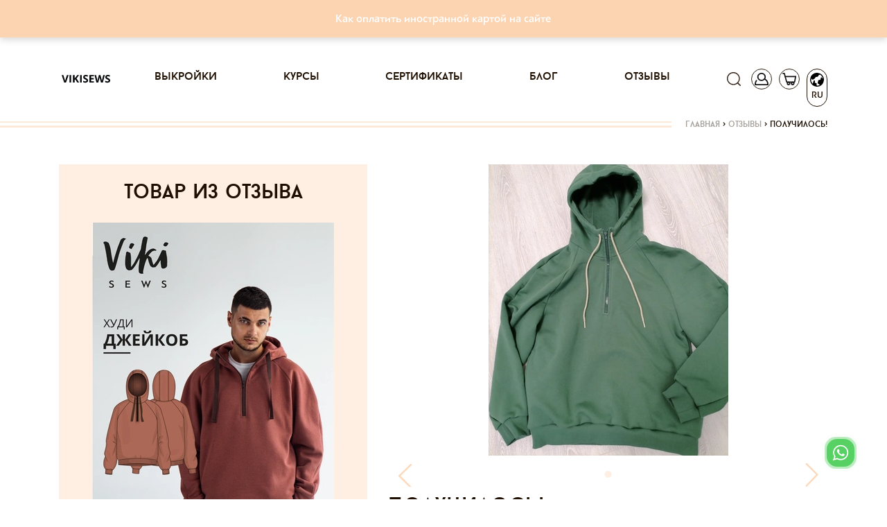

--- FILE ---
content_type: text/html; charset=utf-8
request_url: https://vikisews.com/otzyvy/9269-poluchilos/
body_size: 29796
content:
<!DOCTYPE html><html lang="ru"><head><meta http-equiv="X-UA-Compatible" content="IE=edge"><meta http-equiv="Content-Type" content="text/html; charset=utf-8"/><meta name="viewport" content="width=device-width, initial-scale=1.0"><link rel="shortcut icon" type="image/x-icon" href="/static/current/favs/favicon.ico"><link rel="apple-touch-icon" href="/static/v14.17.126/favs/apple-touch-icon-60x60.png"><link rel="apple-touch-icon" sizes="76x76" href="/static/v14.17.126/favs/apple-touch-icon-76x76.png"><link rel="apple-touch-icon" sizes="120x120" href="/static/v14.17.126/favs/apple-touch-icon-120x120.png"><link rel="apple-touch-icon" sizes="152x152" href="/static/v14.17.126/favs/apple-touch-icon-152x152.png"><link rel="apple-touch-icon" sizes="180x180" href="/static/v14.17.126/favs/apple-touch-icon-180x180.png"><link rel="icon" type="image/png" href="/static/v14.17.126/favs/favicon48x48.png" sizes="48x48"><link rel="icon" type="image/png" href="/static/v14.17.126/favs/favicon32x32.png" sizes="32x32"><link rel="icon" type="image/png" href="/static/v14.17.126/favs/favicon16x16.png" sizes="16x16"><link rel="manifest" href="/static/v14.17.126/favs/manifest.json"><link rel="mask-icon" href="/static/v14.17.126/favs/safari-pinned-tab.svg" color="#fcd7b6"><meta name="theme-color" content="#fcd7b6"><meta name="msapplication-config" content="/static/v14.17.126/favs/browserconfig.xml"><meta name="msapplication-TileColor" content="#fcd7b6"><meta name="facebook-domain-verification" content="zeqqwrr9n8rk2dfhxwjlebwjcim32v" /><script src="/jsi18n/"></script><meta name="google-site-verification" content="dt3cfxMgup_N8cefZn1C4_Zf-8vXx3XesXuk_07R_pU"/><link rel="preload" href="/static/v14.17.126/css/fonts/baronneue.woff2" as="font" type="font/woff2" crossorigin><link rel="preload" href="/static/v14.17.126/css/fonts/PFBagueSansPro-Medium.woff2" as="font" type="font/woff2"
              crossorigin><link rel="preconnect" href="https://mc.yandex.ru" crossorigin><!-- VK Pixel Code --><script type="text/javascript">!function () {
    var t = document.createElement("script");
    t.type = "text/javascript", t.async = !0, t.src = "https://vk.com/js/api/openapi.js?167", t.onload = function () {
        VK.Retargeting.Init("VK-RTRG-462959-4izQK"),
            VK.Retargeting.Hit()
    }, document.head.appendChild(t)
}();</script><noscript><img src="https://vk.com/rtrg?p=VK-RTRG-462959-4izQK" style="position:fixed; left:-999px;" alt=""/></noscript><!-- End VK Pixel Code --><!-- Facebook Pixel Code --><script>
    !function (f, b, e, v, n, t, s) {
        if (f.fbq) return;
        n = f.fbq = function () {
            n.callMethod ?
                n.callMethod.apply(n, arguments) : n.queue.push(arguments)
        };
        if (!f._fbq) f._fbq = n;
        n.push = n;
        n.loaded = !0;
        n.version = '2.0';
        n.queue = [];
        t = b.createElement(e);
        t.async = !0;
        t.src = v;
        s = b.getElementsByTagName(e)[0];
        s.parentNode.insertBefore(t, s)
    }(window, document, 'script',
        'https://connect.facebook.net/en_US/fbevents.js');
    fbq('init', '467307520718328');
    fbq('track', 'PageView');
</script><noscript><img height="1" width="1" style="display:none"
               src="https://www.facebook.com/tr?id=467307520718328&ev=PageView&noscript=1"
/></noscript><!-- End Facebook Pixel Code --><!-- Google Tag Manager --><script>(function(w,d,s,l,i){w[l]=w[l]||[];w[l].push({'gtm.start':
new Date().getTime(),event:'gtm.js'});var f=d.getElementsByTagName(s)[0],
j=d.createElement(s),dl=l!='dataLayer'?'&l='+l:'';j.async=true;j.src=
'https://www.googletagmanager.com/gtm.js?id='+i+dl;f.parentNode.insertBefore(j,f);
})(window,document,'script','dataLayer','GTM-W6W6H7G');</script><!-- End Google Tag Manager --><link rel="preload" href="/static/v14.17.126/external/swiper/dist/js/swiper.js" as="script"><meta content='Отзыв "Получилось!" на Vikisews: Спасибо! Возникли некоторые трудности в обработке молнии, но в целом всё хорошо. Изделие уже эксплуатируется🙂' name="description"/><title>Vikisews | Получилось!</title><meta content="https://vikisews.com/media/" property="og:image"/><meta name="robots" content="noindex"><link rel="stylesheet" href="/static/v14.17.126/css/bootstrapV4.min.css"><link rel="stylesheet" href="/static/v14.17.126/css/viki-styles-v2.min.css"><link rel="stylesheet" href="/static/v14.17.126/external/font-awesome/css/font-awesome.min.css"><link rel="stylesheet" href="/static/v14.17.126/external/Magnific-Popup/magnific-popup.css"><link rel="stylesheet" href="/static/v14.17.126/external/swiper/dist/css/swiper.min.css"><link rel="stylesheet" href="/static/v14.17.126/external/swiper/dist/css/swiper.min.css"><link rel="stylesheet" href="/static/v14.17.126/external/Magnific-Popup/magnific-popup.css"><link rel="stylesheet" href="/static/v14.17.126/external/emojionearea/emojione.css"><link rel="stylesheet" href="/static/v14.17.126/external/baguetteBox/dist/baguetteBox.min.css"><link rel="stylesheet" href="/static/v14.17.126/external/emojionearea/dist/emojionearea.css"><link rel="stylesheet" href="/static/v14.17.126/external/cropperjs/dist/cropper.min.css"><script src="/static/v14.17.126/external/raven.min.js" crossorigin="anonymous"></script><script>
                Raven.config(
                    'https://aa7019c345d94c4495a1d7e2cb479869@sentry.infodev.ru/13',
                    {
                        release: '14.17.126',
                    }
                ).install();
                Raven.setTagsContext({
                    version: '14.17.126'
                });
                
            </script><script src="/static/v14.17.126/vikisews/check_browser_version.js"></script><script>
                var authorization_url = "/authorization/";
                var registration_url = "/registration/";
                var reset_password_url = "/password_reset/";
                var profile_url = "/profile/";
                var get_size_by_growth_url = "/get-sizes-by_growth/";
                var resize_user_pattern_url = "/replace-size-and-growth-of-purchase-pattern/";
                var get_growth_by_size_url = /get-growth-by-size/;
                var add_to_cart_url = "/add-to-cart/";
                var remove_from_cart_url = /remove-from-cart/;
                var add_to_fav_url = "/add-to-favorite/";
                var move_favorite_to_cart_url = "/move-favorite-to-cart/";
                var remove_from_favorites_url = "/remove-from-favorites/";
                var is_dev = "False";
                var cart_url = /cart/;
                var browsers_info = JSON.parse('[]');
                var TIME_ZONE = "Asia/Vladivostok";
                var mark_dialog_as_viewed_url = "/mark-dialog-as-viewed/";
                var send_message_in_dialog_url = "/send-message-in-dialog/";
                var commentsUrl = "/comments-level/"
                var commentsBatchUrl = "/comments-batch/"
                let smartCaptchaToken = ''

                let smartCaptchaSiteKey = ''

                let footerWidgetId;
                let purchaseWidgetId;
                let registerWidgetId;
                let formElement;
            </script><script src="/static/v14.17.126/vikisews/common/csrf_token.js"></script><script defer src="/static/v14.17.126/external/popper.min.js"></script><script defer src="/static/v14.17.126/external/bootstrapV4.min.js"></script><script type="text/javascript" src="/static/v14.17.126/external/moment/moment.js"></script><script type="text/javascript" src="/static/v14.17.126/external/moment/moment-timezone-with-data.js"></script><script type="text/javascript" src="/static/v14.17.126/vikisews/common/timezone_utils.js"></script></head><body><!-- Google Tag Manager (noscript) --><noscript><iframe src="https://www.googletagmanager.com/ns.html?id=GTM-W6W6H7G"
height="0" width="0" style="display:none;visibility:hidden"></iframe></noscript><!-- End Google Tag Manager (noscript) --><script>
        function initYaBrowserUpdater() {
            try {
                var yaBrowserUpdater = new ya.browserUpdater.init({
                    "lang": "ru",
                    "browsers": {
                        "chrome": "62",
                        "ie": "Infinity",
                        "opera": "49",
                        "safari": "9.1",
                        "fx": "57"
                    },
                    "theme": "yellow",
                });
            } catch (e) {
                Raven.captureException(e);
            }
        }
    </script><script>
        window.smartCaptchaRegistry = [];

        function onloadSmartCaptcha() {
          if (!window.smartCaptcha) return;

          window.smartCaptchaRegistry.forEach((fn) => {
            try {
              fn(); // вызываем зарегистрированные функции
            } catch (err) {
              console.error("SmartCaptcha init error:", err);
            }
          });
        }
    </script><script onload="initYaBrowserUpdater()" src="https://yastatic.net/browser-updater/v1/script.js" charset="utf-8"></script><div class="gr-banner d-flex align-items-center justify-content-center mb-2 gr-banner-bg-default" id="getresponse_banner"><div class="gr-banner-content gr-banner-content-color-default col-lg-8"><span id="gr-banner-main-text"><p style="text-align: center;"><a href="../../../../../blog/kak-oplatit-inostrannoj-kartoj-na-sajte-vikisews/" target="_blank" rel="noopener">Как оплатить иностранной картой на сайте</a></p></span></div></div><div class="modal" id="langModal" tabindex="-1" role="dialog" aria-hidden="true"><div class="modal-dialog" role="document"><div class="modal-content lang-modal-content"><div class="header_icons position-absolute pt-0 lang-button-clone" style="top: -82px; right: -3px;"><a class="header-icon-padding"><div class="lang-placeholder position-relative d-flex flex-column align-items-center"><span class="icon lang" style="transform: rotate(275deg)"></span><span class="position-absolute language-type-modal">RU</span></div></a></div><form id="languageSelect" class="lang-form" action="/set-language-for-user/" method="post" onchange="this.submit()"><input type="hidden" name="csrfmiddlewaretoken" value="AVlLOAjABbZxwV7py4RRfTcJvSo2hMd1YqdabboP5B84pe0cf0qcKHlTz4r2w7IR"><input name="next" type="hidden" value="" /><div class="language-types-wrapper"><div class="lang-wrap"><label for="lang_ru"><span class="lang-name">RU</span><input type="radio" name="language" langradio id="lang_ru" value="ru" checked /><img class="lang-checked" src="/static/v14.17.126/images/check.svg" alt="Checked icon" width="16" /></label></div><div class="lang-wrap"><label for="lang_en"><span class="lang-name">EN</span><input type="radio" name="language" langradio id="lang_en" value="en"  /><img class="lang-checked" src="/static/v14.17.126/images/check.svg" alt="Checked icon" width="16" /></label></div></div></form></div></div></div><div class="modal fade" id="subscribeEmailModal" tabindex="-1" role="dialog" aria-labelledby="subscribeEmailModalTitle"><div class="modal-dialog modal-dialog-centered" role="document"><div class="modal-content"><div class="modal-header"><h5 class="modal-title" id="subscribeEmailModalLongTitle">Спасибо, что вы с нами!</h5><button type="button" class="close js-close-email-subscribe-modal" data-dismiss="modal" aria-label="Close"><span aria-hidden="true">&times;</span></button></div><div class="modal-body"><p>Ваш интерес — это наша большая радость. Мы уже отправили письмо на указанный вами адрес.</p><p>Пожалуйста, найдите его в своей почте и подтвердите подписку, чтобы оставаться в курсе всего самого интересного.</p><p>Если письма нет в папке "Входящие", проверьте "Спам" или "Промоакции". Мы с нетерпением ждем, когда сможем поделиться с вами вдохновением, идеями и новостями!</p><p>До скорой встречи!<br>С теплом,<br></p><p>Vikisews</p></div></div></div></div><script type="text/javascript">
    let closeButton = document.getElementsByClassName('js-close-email-subscribe-modal')
    if (closeButton.length > 0) {
        closeButton = closeButton[0]
        closeButton.onclick = addEventListener('click', function () {
            const subscribeEmailModal = document.getElementById('subscribeEmailModal')
            subscribeEmailModal.classList.remove('show')
            subscribeEmailModal.style.display = 'none'
        })
    }
</script><div class="modal  " id="sign_up"
     tabindex="-1" role="dialog" aria-hidden="true"><div class="modal-dialog modal-lg modal-dialog-centered" role="document"><div class="modal-content modal-content-login"><span class="modal-close"></span><div class="container"><div class="row justify-content-center"><div class="col modal-content-login"><div class="container-fluid"><div class="row"><div class="col-12 col-md-12 col-lg-6 pl-0 mx-auto mx-sm-0"><div id="login_dialog" class="login_dialog login_fade login_show"><div class="rectangle-background" ><div class="modal-login-tabs-head"><ul class="modal-login-tabs nav nav-pills" id="pills-tab" role="tablist"><li class="nav-item modal-tab-item"><a class="text-center nav-link show active" id="pills-home-tab" data-toggle="pill"
                                               href="#pills-home" role="tab" aria-controls="pills-home" aria-selected="true">Вход</a></li><li class="nav-item modal-tab-item ml-3"><a class="text-center nav-link" id="pills-profile-tab" data-toggle="pill" href="#pills-profile"
                                               role="tab" aria-controls="pills-profile" aria-selected="false">Регистрация</a></li></ul></div><div class="tab-content modal-tab-content" id="pills-tabContent"><div class="tab-pane fade active show" id="pills-home" role="tabpanel" aria-labelledby="pills-home-tab"><form class="modal-login-form position-relative" id="form_login"><input type="hidden" name="csrfmiddlewaretoken" value="AVlLOAjABbZxwV7py4RRfTcJvSo2hMd1YqdabboP5B84pe0cf0qcKHlTz4r2w7IR"><div class="text-center mb-3"><div class="row1">Вход</div><div class="row2">в личный кабинет</div></div><input id="email_login" class="form-control mb-3" type="email" placeholder="Ваш e-mail"><div class="position-relative"><input id="password" class="form-control mb-3" type="password" placeholder="Ваш пароль"/><span class="position-absolute eye-pass-label modal-eye-pass-label"></span></div><div style="position: static;" class="errors-login mb-0 mb-md-2"></div><div class="position-relative"><div class="loading-icon loading-lg-black d-none"></div><button id="buttonLogin" type="submit" class="btn filled-btn with-loading modal_filled_btn" style="margin-top: 0;">
											Вход
										</button></div><div class="d-flex flex-column justify-content-center"></div><div class="d-flex justify-content-center mb-t reset_pass_link"><a href="#" class="forgot-password">Забыли пароль?</a></div></form></div><div class="tab-pane fade" id="pills-profile" role="tabpanel" aria-labelledby="pills-profile-tab"><form class="d-flex flex-column text-center modal-register-form" id="form-register"><div class="mb-5">
											Регистрация
										</div><input class="form-control" id="email_reg" type="email" placeholder="Ваш e-mail"><input type="checkbox" id="personal_data_modal" class="checkbox" name="personal_data_modal"><label for="personal_data_modal" class="text-left">
											Я даю свое согласие на обработку моих персональных данных, в соответствии <br/> с <a
												href="/terms-of-use/?type=1" class="link-decoration"> ФЗ от 22.07.2006г. №152.</a></label><input type="checkbox" id="subscribe_confirm_modal" class="checkbox" checked name="subscribe_confirm_modal"><label for="subscribe_confirm_modal" class="text-left">
											Подписаться на рассылку полезностей
										</label><div class="errors-reg mb-2" data-text="Для регистрации нужно дать свое согласие на обработку персональных данных!"></div><div class="position-relative" style="max-height: 53px;"><div class="loading-icon loading-lg-black d-none"></div><button id="buttonReg" type="submit" class="btn filled-btn with-loading" style="margin-top: 20px;">
												Регистрация
											</button><!-- Контейнер под виджет Yandex SmartCaptcha (невидимый, но присутствующий в DOM) --><div id="register-captcha-container" style="display: none;"></div></div><div class="d-flex flex-column justify-content-center"></div></form></div></div></div></div><div id="reset_pass_dialog" class="reset_pass_dialog login_fade"><div class="rectangle-background"><div class="col-lg-5 pl-0 pr-0 tab-content modal-tab-content"><form class="modal-forgot-password-form text-center"><div class="mb-4">
											Забыли <br> свой пароль?
										</div><p class="mb-3 text-center">
											Укажите свой E-mail. <br> Ссылку на создание нового пароля вы получите по электронной почте.  
										</p><input id="password_reset" name="password_reset" class="form-control" type="email"
											   placeholder="Ваш e-mail"><div id='status-text' class="position-relative errors-forgot my-4"><br></div><div class="position-relative" id="send-button" style="max-height: 40px;"><div class="loading-icon loading-lg-black d-none"></div><button id="buttonForgot" type="submit" class="btn filled-btn with-loading mb-3">
												Отправить
											</button></div><div class="d-flex justify-content-center mt-3 reset_pass_link"><a href="#" class="forgot-password">Вернуться назад</a></div></form></div></div></div></div></div></div></div></div></div></div></div></div><div class="modal " id="forgot_password"
     tabindex="-1" role="dialog" aria-hidden="true"><div class="modal-dialog modal-lg modal-dialog-centered" role="document"><div class="modal-content modal-content-login"><div class="rectangle-background"><span class="modal-forgot-close"></span><div class="col-lg-5 pl-0 pr-0 modal-tab-content"><form class="modal-forgot-password-form text-center"><div class="mb-3">
                Забыли <br> свой пароль?
            </div><p class="mb-4 text-center">
                Укажите свой E-mail. <br> Ссылку на создание нового пароля вы получите по электронной почте. 
            </p><input id="password_reset" name="password_reset" class="form-control" type="email"
                   placeholder="Ваш e-mail"><div class="errors-forgot my-2"></div><div class="position-relative" style="max-height: 40px;"><div class="loading-icon loading-lg-black d-none"></div><button id="buttonForgot" type="submit" class="btn filled-btn with-loading mb-3"
                        style="width: 100% !important;">
                        Отправить
                </button></div><div class="d-flex justify-content-center mt-3 modal-forgot"><a href="#" class="">Вернуться назад</a></div></form></div></div></div></div></div><div class="modal" id="cartModal" tabindex="-1" role="dialog" aria-hidden="true"><div class="modal-dialog" role="document"><div class="modal-content cart-modal-content cart-modal-content-lang"><div class="modal-body"><div class="header_icons header-icon-cart position-absolute pt-0" style="top: -82px;"><a href="/cart/" class="header-icon-padding"><div class="cart-placeholder position-relative"><span class="icon cart"></span><span class="position-absolute cart-counter "></span></div></a></div><div class="container-fluid"><div class="no-gutters row"><h2 class="mb-3 text-center cart-modal-header">Товар добавленный в корзину</h2><div id="lastCartPositions" class="col-12"><div class="text-center mb-4"><span class="cart-modal-sum">Все товары в корзине:<span
                                    class="pl-1">0</span></span></div><a href="/cart/" class="border-dark btn d-flex justify-content-center cart-btn">Перейти в корзину</a></div></div></div></div></div></div></div><div class="modal" id="purchaseModal" tabindex="-1" role="dialog" aria-hidden="true"></div><div class="modal px-0 rounded-0 m-0" id="searchModal"
     tabindex="-1" role="dialog" aria-hidden="true"><div class="modal-dialog modal-search mw-100 w-100 m-0" role="document"><div class="modal-content rounded-0"><div class="modal-body rounded-0"><div class="container"><div class="row"><div class="col-12 mb-1 mb-md-3 justify-content-end d-flex pr-2"><a class="close-btn close-search d-block" href="#"></a></div><form class="col-12 d-flex" method="get" action="/search/ ?q= " id="search"
                      data-search-url-pattern="/search/"><button class="btn btn-search mr-2" type="submit"></button><input id="search-pattern" class="profile-input h-100" placeholder="Поиск" type="text"
                    ></form><div class="col-12 my-2"><div class="bar black-bar w-100"></div></div></div></div></div></div></div></div><div class="modal px-0 rounded-0 m-0" id="notificationModal"
     tabindex="-1" role="dialog" aria-hidden="true"><div class="modal-dialog modal-search mw-100 w-100 m-0" role="document"><div class="modal-content rounded-0"><div class="modal-body rounded-0"><div class="container"><div class="row"><div class="col-12 mb-1 mb-md-3 justify-content-end d-flex pr-2"><a id="closeWarningModal" class="close-btn close-search d-block" href="#"
                       data-show-warning=""
                       data-show-disable-url="/disable-warning/"></a></div><h3 class="notification-modal__header"><span></span><a style="color: rgba(252, 215, 182, 1)"
                       href=""></a>.
                </h3></div></div></div></div></div></div><div class="modal px-0 rounded-0 m-0" id="showSystemInfo"
     tabindex="-1" role="dialog" aria-hidden="true"><div class="modal-dialog modal-dialog-centered price-changed-modal" role="document"><div class="modal-content rounded-0"><div class="modal-body"><div class="container"><div class="row align-items-center"><div class="col-12 pb-1 pb-md-3 d-flex justify-content-center align-items-center header-block"><div class="stripe-before stripe-reverse col"></div><h2 class="mt-2 mb-0 px-3 text-center text-lowercase" id="systemInfoHeader"></h2><div class="stripe col"></div></div><p id="systemInfoText" class="my-3 my-md-4 text-center w-100 lh-md"></p><p class="text-center email w-100"></p><div class="d-flex justify-content-center w-100 px-3 px-md-0 btn-block"><button type="button" class="btn form-btn mx-1 mx-md-3 btn-confirm system-info">Продолжить
                    </button></div></div></div></div></div></div></div><div id="content" style="position: relative;"><header id="header_desktop"><nav class="navbar navbar-expand-lg sticky" role="navigation"><div class="container px-0 px-sm-3"><a class="navbar-brand" href="/"><img src="/static/v14.17.126/images/logo_frame.svg" alt="лого"></a><div class="order-first header_icons d-flex align-items-center pl-0"><button class="navbar-toggler menu-toggler" type="button" data-toggle="collapse" data-target="#links"
                        aria-controls="navbarResponsive" aria-expanded="false" aria-label="Toggle navigation"
                        style="width: 30px; height: 30px;padding: .25rem .37rem !important;"><i class="fa fa-bars"></i></button><button class="navbar-toggler account-toggler d-lg-none"
                        style="padding: 0 !important; margin-left: 10px;" type="button" data-toggle="collapse"
                        data-target="#account" aria-controls="navbarResponsive" aria-expanded="false"
                        aria-label="Toggle navigation"><span class="icon account-collapse" style="width:30px; height:25px; border: 0;"></span></button></div><div class="header_icons  header_icons--not-empty  pr-0 d-flex align-items-center align-items-lg-start justify-content-end order-lg-last"><a href="#" class="d-inline" style="height:30px;"><span class="icon search"></span></a><a href="#" class="d-none d-lg-inline" style="height:30px;"><span class="icon account "></span></a><a id="cartUrl" href="/cart/"><div class=" position-relative"><span class="icon cart"></span><span class="position-absolute cart-counter "></span></div></a><a id="langUrl"><div class="not-empty position-relative d-flex flex-column align-items-center"><span class="icon lang"
                      style="transform: rotate(275deg)"></span><span class="position-absolute language-type">RU</span></div></a></div><div class="collapse navbar-collapse px-0" id="links"><ul class="navbar-nav mx-auto"><li class="nav-item"><a class="nav-link p-0" href="/vykrojki/">Выкройки</a></li><li class="nav-item"><a class="nav-link p-0" href="/kursy/">Курсы</a></li><li class="nav-item"><a class="nav-link p-0" href="/sertifikaty/">Сертификаты</a></li><li class="nav-item"><a class="nav-link p-0" href="/blog/">Блог</a></li><li class="nav-item"><a class="nav-link p-0" href="/otzyvy/">Отзывы</a></li><li class="nav-item d-lg-none"><a class="nav-link p-0" href="/favorite/">Избранное</a></li></ul></div><div class="collapse navbar-collapse px-0 navbar-hidden d-lg-none" id="account"><ul class="navbar-nav mr-auto"><li class="nav-item"><a class="nav-link p-0" href="/profile/">Профиль</a></li></ul></div></div></nav></header><div class="container breadcrumb_wrapper"><div class="row"><div class="breadcrumb_stripe col"></div><div class="breadcrumb d-flex justify-content-end pt-0"><span class="inline odd first"><a href="/">Главная</a></span><span class="delimiter px-1">&#62</span><span class="inline even"><a href="/otzyvy/">Отзывы</a></span><span class="delimiter px-1">&#62</span><span class="inline odd last">Получилось!</span></div></div></div><main><input type="hidden" name="csrfmiddlewaretoken" value="AVlLOAjABbZxwV7py4RRfTcJvSo2hMd1YqdabboP5B84pe0cf0qcKHlTz4r2w7IR"><div class="container"><div class="row"><aside class="col-lg-6 col-xl-5 d-none d-lg-block"><div class="article-set bg-lighter-color"><h2 class="text-center article-set__header py-4 text-lowercase mb-0">Товар из отзыва</h2><div class="px-5"><a href="
    /vykrojki/muzhskie-vykrojki/hudi-dzhejkob/
" class="slide-link"><div class="position-relative intrinsic intrinsic--3x2"><picture><source type="image/webp" srcset="https://s3.eu-west-1.amazonaws.com/vikisews.public.media/media/cache/5f/38/5f3832f6a5ff308ea7e30cdda40f31eb.webp"
                                media="(min-width: 1300px)"><source type="image/webp" srcset="https://s3.eu-west-1.amazonaws.com/vikisews.public.media/media/cache/d3/ed/d3edc8d3d4b0df29b70ed71d6cdada70.webp"
                                media="(min-width: 1200px)"><source type="image/webp" srcset="https://s3.eu-west-1.amazonaws.com/vikisews.public.media/media/cache/2d/86/2d866dfed9e2c4978487b65a8ea8aa2c.webp"
                                media="(min-width: 768px)"><source type="image/webp" srcset="https://s3.eu-west-1.amazonaws.com/vikisews.public.media/media/cache/7b/73/7b731dc247fa90b96eafe92e95caddae.webp"
                                media="(min-width: 576px)"><source type="image/webp" srcset="https://s3.eu-west-1.amazonaws.com/vikisews.public.media/media/cache/75/1a/751ad6586e995038b3fcec7393b456ae.webp"
                                media="(min-width: 0px)"><source srcset="https://s3.eu-west-1.amazonaws.com/vikisews.public.media/media/cache/92/ad/92ad69fe8a08328a667f493f0609c7b2.jpg"
                                media="(min-width: 1300px)"><source srcset="https://s3.eu-west-1.amazonaws.com/vikisews.public.media/media/cache/0c/1a/0c1a9861e3e87eabb643ad40c6747133.jpg"
                                media="(min-width: 1200px)"><source srcset="https://s3.eu-west-1.amazonaws.com/vikisews.public.media/media/cache/dc/91/dc9171c335865c1c0bf449eb4043e4e6.jpg"
                                media="(min-width: 768px)"><source srcset="https://s3.eu-west-1.amazonaws.com/vikisews.public.media/media/cache/a6/3a/a63aacbf154751ce3bc7843b6e24ab84.jpg"
                                media="(min-width: 576px)"><source srcset="https://s3.eu-west-1.amazonaws.com/vikisews.public.media/media/cache/c9/f4/c9f449f289f59f8ee87ce1dd9dc82e1f.jpg"
                                media="(min-width: 0px)"><img class="popular-slide-img intrinsic-item" src="https://s3.eu-west-1.amazonaws.com/vikisews.public.media/media/cache/92/ad/92ad69fe8a08328a667f493f0609c7b2.jpg"
                             alt="Худи Джейкоб"/></picture></div><div class="popular-slide-text-block position-relative mt-3"><div class="price d-inline-block"><span
                class="price-before-sm"></span> 280,00 <i
                class="fa fa-rub ruble"></i></div><p class="popular-product-name" data-obj-id="2043">Худи Джейкоб</p><div class="header_icons float-left p-0 popular-icons"><a href="/vykrojki/muzhskie-vykrojki/hudi-dzhejkob/"
           class="ml-0 position-relative fast-purchase" data-pattern-id="2043"
           data-fast-add-url="/get-fast-add-data/"><span class="icon product-cart-icon border-0"></span><span class="icon-caption">Купить</span></a></div></div></a></div></div></aside><div class="col-12 col-lg-6 col-xl-7 mb-4 mb-lg-5 main-content mt-md-0"><section class="article"><div class="position-relative mb-4"><div class="row"><div class="swiper-container swiper-container-product-mobile mb-4 pb-2 w-100" style="max-height: 430px;"><div class="swiper-wrapper swiper-wrapper-product-mobile"><div class="swiper-slide text-center col-12 d-flex flex-column justify-content-center"><picture><source type="image/webp" srcset="https://s3.eu-west-1.amazonaws.com/vikisews.public.media/media/cache/1b/fd/1bfd565f5a285e7f28161b4c45afcf06.webp"
                                                    media="(min-width: 1300px)"><source type="image/webp" srcset="https://s3.eu-west-1.amazonaws.com/vikisews.public.media/media/cache/7f/bb/7fbb900cd9887c9842a3f865fc448c82.webp"
                                                    media="(min-width: 992px)"><source type="image/webp" srcset="https://s3.eu-west-1.amazonaws.com/vikisews.public.media/media/cache/78/e7/78e753afe9b9b1b8f9ca02cba8167224.webp"
                                                    media="(min-width: 768px)"><source type="image/webp" srcset="https://s3.eu-west-1.amazonaws.com/vikisews.public.media/media/cache/f1/d6/f1d605ed8df5fd0a7a5007c0da58f3d6.webp"
                                                    media="(min-width: 576px)"><source type="image/webp" srcset="https://s3.eu-west-1.amazonaws.com/vikisews.public.media/media/cache/34/c9/34c9749e4992ee6ef6fbe86f7c604eac.webp"
                                                    media="(min-width: 0px)"><source srcset="https://s3.eu-west-1.amazonaws.com/vikisews.public.media/media/cache/3d/70/3d704ef96d7ef88786779e0c3bf8233d.jpg"
                                                    media="(min-width: 1300px)"><source srcset="https://s3.eu-west-1.amazonaws.com/vikisews.public.media/media/cache/bd/6e/bd6e47621d1174f6bd83f2afe1bbd014.jpg"
                                                    media="(min-width: 992px)"><source srcset="https://s3.eu-west-1.amazonaws.com/vikisews.public.media/media/cache/eb/e8/ebe8290dfcde78ce58818c12c086b00d.jpg"
                                                    media="(min-width: 768px)"><source srcset="https://s3.eu-west-1.amazonaws.com/vikisews.public.media/media/cache/d8/50/d850f9e19d3bf840a7bfc0c0566d0a82.jpg"
                                                    media="(min-width: 576px)"><source srcset="https://s3.eu-west-1.amazonaws.com/vikisews.public.media/media/cache/43/49/43492b5bd228d3c494735af20f5e05ed.jpg"
                                                    media="(min-width: 0px)"><img class="img-fluid article__img"
                                                 src="https://s3.eu-west-1.amazonaws.com/vikisews.public.media/media/cache/eb/e8/ebe8290dfcde78ce58818c12c086b00d.jpg"
                                                 alt="Получилось!"/></picture></div></div></div><div class="swiper-button-prev swiper-mobile-button-prev"></div><div class="swiper-button-next swiper-mobile-button-next"></div><div class="d-flex justify-content-center w-100 swiper-pagination position-absolute swiper-pagination-product-mobile"></div></div></div><h1 class="article__header text-lowercase mb-1">Получилось!</h1><div class="tags"><ul class="d-flex flex-wrap mb-0 pl-0 tags__list"><li class="mr-2"><a class="reset-decoration" target="_blank" href="https://www.instagram.com/explore/tags/vikisews_джейкоб/" style="color: #003569; ">#vikisews_джейкоб</a></li></ul></div><div class="article__content mb-2"><p>
                Спасибо! Возникли некоторые трудности в обработке молнии, но в целом всё хорошо. Изделие уже эксплуатируется🙂
            </p></div><div class="d-flex author-preview"><div class="mr-3"><img class="img-fluid rounded-circle author-preview__img"
                         src="/static/v14.17.126/images/mentor_small.png" alt="Пользователь 215115"></div><div class="d-flex flex-column justify-content-center"><span class="author-preview__name">Пользователь 215115</span><span class="author-preview__date">04.10.2022</span></div><div class="comment-icons pt-1 pt-md-0 ml-auto pl-0 d-flex justify-content-end align-items-center"><span class="author-preview__like-counter js-like-counter mr-1 ">3</span><span data-like-url="/review-like/9269/"
                      class="author-preview__like-icon author-preview__like-icon--with-hover js-like-icon "></span></div></div><div class="justify-content-end-inner mb-3 mt-4"><div class="share d-flex align-items-center flex-column flex-md-row flex-wrap"><h5 class="share__header text-lowercase mb-2 mb-md-0">Поделиться:</h5><ul class="share__list d-flex flex-wrap mb-0 pl-2"><li class="d-flex share__item share__item--bordered rounded-circle border-dark-color"><a class="d-flex justify-content-center align-items-center w-100 h-100"
               href="https://vk.com/share.php?url=https://vikisews.com/otzyvy/9269-poluchilos/&title=&description=&image=https://vikisews.com"
               target="_blank"><i class="fa fa-vk"></i></a></li><li class="d-flex share__item share__item--bordered rounded-circle border-dark-color"><a class="d-flex justify-content-center align-items-center w-100 h-100"
               href="https://www.pinterest.com/pin/create/button/?url=https://vikisews.com/otzyvy/9269-poluchilos/&media=https://vikisews.com&description="
               target="_blank"><i class="fa fa-pinterest-p"></i></a></li><li class="d-flex share__item share__item--bordered rounded-circle border-dark-color"><a class="d-flex justify-content-center align-items-center w-100 h-100"
               href="https://www.facebook.com/sharer.php?u=https://vikisews.com/otzyvy/9269-poluchilos/&t="
               target="_blank"><i class="fa fa-facebook"></i></a></li><li class="d-flex share__item share__item--bordered rounded-circle border-dark-color"><a class="d-flex justify-content-center align-items-center w-100 h-100"
               href="https://connect.ok.ru/offer?url=https://vikisews.com/otzyvy/9269-poluchilos/&title=&description=&imageUrl=https://vikisews.com"
               target="_blank"><i class="fa fa-odnoklassniki"></i></a></li><li class="d-flex share__item share__item--bordered rounded-circle border-dark-color"><a class="d-flex justify-content-center align-items-center w-100 h-100"
               href="https://twitter.com/share?url=https://vikisews.com/otzyvy/9269-poluchilos/&text="
               target="_blank"><i class="fa fa-twitter"></i></a></li></ul></div></div></section></div><div class="col-12 col-sm-10 col-md-8 mx-auto d-lg-none"><div class="article-set bg-lighter-color"><h2 class="text-center article-set__header py-4 text-lowercase mb-0">Товар из отзыва</h2><div class="px-5"><a href="
    /vykrojki/muzhskie-vykrojki/hudi-dzhejkob/
" class="slide-link"><div class="position-relative intrinsic intrinsic--3x2"><picture><source type="image/webp" srcset="https://s3.eu-west-1.amazonaws.com/vikisews.public.media/media/cache/5f/38/5f3832f6a5ff308ea7e30cdda40f31eb.webp"
                                media="(min-width: 1300px)"><source type="image/webp" srcset="https://s3.eu-west-1.amazonaws.com/vikisews.public.media/media/cache/d3/ed/d3edc8d3d4b0df29b70ed71d6cdada70.webp"
                                media="(min-width: 1200px)"><source type="image/webp" srcset="https://s3.eu-west-1.amazonaws.com/vikisews.public.media/media/cache/2d/86/2d866dfed9e2c4978487b65a8ea8aa2c.webp"
                                media="(min-width: 768px)"><source type="image/webp" srcset="https://s3.eu-west-1.amazonaws.com/vikisews.public.media/media/cache/7b/73/7b731dc247fa90b96eafe92e95caddae.webp"
                                media="(min-width: 576px)"><source type="image/webp" srcset="https://s3.eu-west-1.amazonaws.com/vikisews.public.media/media/cache/75/1a/751ad6586e995038b3fcec7393b456ae.webp"
                                media="(min-width: 0px)"><source srcset="https://s3.eu-west-1.amazonaws.com/vikisews.public.media/media/cache/92/ad/92ad69fe8a08328a667f493f0609c7b2.jpg"
                                media="(min-width: 1300px)"><source srcset="https://s3.eu-west-1.amazonaws.com/vikisews.public.media/media/cache/0c/1a/0c1a9861e3e87eabb643ad40c6747133.jpg"
                                media="(min-width: 1200px)"><source srcset="https://s3.eu-west-1.amazonaws.com/vikisews.public.media/media/cache/dc/91/dc9171c335865c1c0bf449eb4043e4e6.jpg"
                                media="(min-width: 768px)"><source srcset="https://s3.eu-west-1.amazonaws.com/vikisews.public.media/media/cache/a6/3a/a63aacbf154751ce3bc7843b6e24ab84.jpg"
                                media="(min-width: 576px)"><source srcset="https://s3.eu-west-1.amazonaws.com/vikisews.public.media/media/cache/c9/f4/c9f449f289f59f8ee87ce1dd9dc82e1f.jpg"
                                media="(min-width: 0px)"><img class="popular-slide-img intrinsic-item" src="https://s3.eu-west-1.amazonaws.com/vikisews.public.media/media/cache/92/ad/92ad69fe8a08328a667f493f0609c7b2.jpg"
                             alt="Худи Джейкоб"/></picture></div><div class="popular-slide-text-block position-relative mt-3"><div class="price d-inline-block"><span
                class="price-before-sm"></span> 280,00 <i
                class="fa fa-rub ruble"></i></div><p class="popular-product-name" data-obj-id="2043">Худи Джейкоб</p><div class="header_icons float-left p-0 popular-icons"><a href="/vykrojki/muzhskie-vykrojki/hudi-dzhejkob/"
           class="ml-0 position-relative fast-purchase" data-pattern-id="2043"
           data-fast-add-url="/get-fast-add-data/"><span class="icon product-cart-icon border-0"></span><span class="icon-caption">Купить</span></a></div></div></a></div></div></div><div class="col-12 pt-5 pb-3 py-md-5"><div class="row product-popular-header-block mb-2"><h2 class="px-3 product-popular-header text-lowercase mx-auto mx-sm-0 mb-0">Отзывы</h2><div class="stripe col align-self-center mb-2 d-none d-sm-block"></div></div><div class="row mt-2"><div class="col-12 mb-3 mb-lg-5 text-center text-md-left"><a class="product-popular-all" href="/otzyvy/?type_id=p2043">
            Смотреть все отзывы</a></div><div class="col-12"><div class="row"><div class="swiper-container swiper-container-reviews"><div class="swiper-wrapper"><div class="swiper-slide col-6 col-sm-4 col-lg-3"><a href="
    /otzyvy/6991-vse-prosto-i-klassno/
" class="slide-link"
   data-product-id=""
   data-product-price=""
   data-product-name=""
   data-product-position=""
   data-product-category=""
   data-product-currency="RUB"
   data-allow-ecom=""
   
><div class="position-relative popular-slide-img intrinsic--3x2"><img class="popular-slide-img intrinsic-item" src="/static/v14.17.126/images/default-cover-vertical.png"
                     alt="
                         
                            Худи Джейкоб. Обложка отзыва пользователя  Ирина Удоденко
                         
                "/></div><article class="popular-slide-text-block pt-2 article"><div class="d-flex flex-column flex-sm-row author-preview"><h3 class="review-preview__name mb-1">
                Все просто и классно
            </h3><div class="comment-icons pt-1 pt-md-0 ml-sm-auto pl-0 d-flex align-items-center"><span class="author-preview__like-counter mr-1 ">1</span><span class="author-preview__like-icon "></span></div></div></article></a></div><div class="swiper-slide col-6 col-sm-4 col-lg-3"><a href="
    /otzyvy/7093-krutoj-dzhejkob/
" class="slide-link"
   data-product-id=""
   data-product-price=""
   data-product-name=""
   data-product-position=""
   data-product-category=""
   data-product-currency="RUB"
   data-allow-ecom=""
   
><div class="position-relative popular-slide-img intrinsic--3x2"><picture><source type="image/webp" srcset="https://s3.eu-west-1.amazonaws.com/vikisews.public.media/media/cache/7f/c5/7fc5a7190a684ff4946adb49c6971100.webp" media="(min-width: 1300px)"><source type="image/webp" srcset="https://s3.eu-west-1.amazonaws.com/vikisews.public.media/media/cache/34/89/3489e4ef3731d84d3253ef92ec322de7.webp" media="(min-width: 1200px)"><source type="image/webp" srcset="https://s3.eu-west-1.amazonaws.com/vikisews.public.media/media/cache/b2/aa/b2aaa03de397ce33eb6f0009119bcebe.webp" media="(min-width: 768px)"><source type="image/webp" srcset="https://s3.eu-west-1.amazonaws.com/vikisews.public.media/media/cache/91/87/918783b68bb8d7e2ee008076f1b3624b.webp" media="(min-width: 576px)"><source type="image/webp" srcset="https://s3.eu-west-1.amazonaws.com/vikisews.public.media/media/cache/ac/97/ac97a092345e97e1f5a41906abe28142.webp" media="(min-width: 0px)"><source srcset="https://s3.eu-west-1.amazonaws.com/vikisews.public.media/media/cache/7f/d0/7fd0796a86b53f1be9d319858aaa0de2.jpg" media="(min-width: 1300px)"><source srcset="https://s3.eu-west-1.amazonaws.com/vikisews.public.media/media/cache/ce/1d/ce1dd23b16f4f69ac717c436b49b5247.jpg" media="(min-width: 1200px)"><source srcset="https://s3.eu-west-1.amazonaws.com/vikisews.public.media/media/cache/d4/0c/d40ce873578a54a1eeabe403c5b8f4bd.jpg" media="(min-width: 768px)"><source srcset="https://s3.eu-west-1.amazonaws.com/vikisews.public.media/media/cache/b9/fb/b9fbc9dba468a7ab247b1e4505ff3a2c.jpg" media="(min-width: 576px)"><source srcset="https://s3.eu-west-1.amazonaws.com/vikisews.public.media/media/cache/65/b5/65b5068efaaf2cd071fd638ac6fc227b.jpg" media="(min-width: 0px)"><img class="popular-slide-img intrinsic-item" src="https://s3.eu-west-1.amazonaws.com/vikisews.public.media/media/cache/7f/d0/7fd0796a86b53f1be9d319858aaa0de2.jpg"
                             alt="
                             
                                Худи Джейкоб.
                                Обложка отзыва пользователя Helēna Bormane
                             
                        "/></picture></div><article class="popular-slide-text-block pt-2 article"><div class="d-flex flex-column flex-sm-row author-preview"><h3 class="review-preview__name mb-1">
                Крутой Джейкоб!
            </h3><div class="comment-icons pt-1 pt-md-0 ml-sm-auto pl-0 d-flex align-items-center"><span class="author-preview__like-counter mr-1 ">26</span><span class="author-preview__like-icon "></span></div></div></article></a></div><div class="swiper-slide col-6 col-sm-4 col-lg-3"><a href="
    /otzyvy/7115-sshila-parnju-no-zabrala-sebe/
" class="slide-link"
   data-product-id=""
   data-product-price=""
   data-product-name=""
   data-product-position=""
   data-product-category=""
   data-product-currency="RUB"
   data-allow-ecom=""
   
><div class="position-relative popular-slide-img intrinsic--3x2"><picture><source type="image/webp" srcset="https://s3.eu-west-1.amazonaws.com/vikisews.public.media/media/cache/cb/b9/cbb9a478a2b2f6e89ff979fc24157ed4.webp" media="(min-width: 1300px)"><source type="image/webp" srcset="https://s3.eu-west-1.amazonaws.com/vikisews.public.media/media/cache/28/57/2857977f12b1bf139e60e406b8f3d6e0.webp" media="(min-width: 1200px)"><source type="image/webp" srcset="https://s3.eu-west-1.amazonaws.com/vikisews.public.media/media/cache/24/6c/246c085fb148ee9626ea2522ab176da9.webp" media="(min-width: 768px)"><source type="image/webp" srcset="https://s3.eu-west-1.amazonaws.com/vikisews.public.media/media/cache/d2/39/d2399c84a0aca08d837c62caa9c4c444.webp" media="(min-width: 576px)"><source type="image/webp" srcset="https://s3.eu-west-1.amazonaws.com/vikisews.public.media/media/cache/d1/06/d10660e53a9e4949aa70236e6c618e07.webp" media="(min-width: 0px)"><source srcset="https://s3.eu-west-1.amazonaws.com/vikisews.public.media/media/cache/ce/40/ce403208eaaf77ad934beba61d246598.jpg" media="(min-width: 1300px)"><source srcset="https://s3.eu-west-1.amazonaws.com/vikisews.public.media/media/cache/51/ae/51ae54813dee1f8216f7944a97f33efb.jpg" media="(min-width: 1200px)"><source srcset="https://s3.eu-west-1.amazonaws.com/vikisews.public.media/media/cache/a3/dc/a3dcce2247a2783c24d6d68fcde5cc81.jpg" media="(min-width: 768px)"><source srcset="https://s3.eu-west-1.amazonaws.com/vikisews.public.media/media/cache/25/de/25deb6fbfc93316d7f921d44bbb50859.jpg" media="(min-width: 576px)"><source srcset="https://s3.eu-west-1.amazonaws.com/vikisews.public.media/media/cache/5e/5d/5e5d4ccb677efca5a119a0526644bff5.jpg" media="(min-width: 0px)"><img class="popular-slide-img intrinsic-item" src="https://s3.eu-west-1.amazonaws.com/vikisews.public.media/media/cache/ce/40/ce403208eaaf77ad934beba61d246598.jpg"
                             alt="
                             
                                Худи Джейкоб.
                                Обложка отзыва пользователя Пользователь 123417
                             
                        "/></picture></div><article class="popular-slide-text-block pt-2 article"><div class="d-flex flex-column flex-sm-row author-preview"><h3 class="review-preview__name mb-1">
                Сшила парню но забрала себе 👋
            </h3><div class="comment-icons pt-1 pt-md-0 ml-sm-auto pl-0 d-flex align-items-center"><span class="author-preview__like-counter mr-1 ">23</span><span class="author-preview__like-icon "></span></div></div></article></a></div><div class="swiper-slide col-6 col-sm-4 col-lg-3"><a href="
    /otzyvy/7124-nosit-ne-snimaja/
" class="slide-link"
   data-product-id=""
   data-product-price=""
   data-product-name=""
   data-product-position=""
   data-product-category=""
   data-product-currency="RUB"
   data-allow-ecom=""
   
><div class="position-relative popular-slide-img intrinsic--3x2"><picture><source type="image/webp" srcset="https://s3.eu-west-1.amazonaws.com/vikisews.public.media/media/cache/a4/a3/a4a3563ebdbb3f86caed52ca643ab6e6.webp" media="(min-width: 1300px)"><source type="image/webp" srcset="https://s3.eu-west-1.amazonaws.com/vikisews.public.media/media/cache/e1/37/e137988ba15d8f926df7aff9b2117b72.webp" media="(min-width: 1200px)"><source type="image/webp" srcset="https://s3.eu-west-1.amazonaws.com/vikisews.public.media/media/cache/8f/6b/8f6b0d759cf7db2b4f382098f300967a.webp" media="(min-width: 768px)"><source type="image/webp" srcset="https://s3.eu-west-1.amazonaws.com/vikisews.public.media/media/cache/9e/69/9e69746b87760fb251012589b92c449d.webp" media="(min-width: 576px)"><source type="image/webp" srcset="https://s3.eu-west-1.amazonaws.com/vikisews.public.media/media/cache/aa/de/aade87b8f904be6cedac897be1f9cabf.webp" media="(min-width: 0px)"><source srcset="https://s3.eu-west-1.amazonaws.com/vikisews.public.media/media/cache/9c/9b/9c9b246cd9508e1c9d41968354e2612e.jpg" media="(min-width: 1300px)"><source srcset="https://s3.eu-west-1.amazonaws.com/vikisews.public.media/media/cache/45/85/45858b188bf1c54c246c16b5dc379680.jpg" media="(min-width: 1200px)"><source srcset="https://s3.eu-west-1.amazonaws.com/vikisews.public.media/media/cache/ff/ed/ffedff0de5d7b79876400d07eaef1fff.jpg" media="(min-width: 768px)"><source srcset="https://s3.eu-west-1.amazonaws.com/vikisews.public.media/media/cache/06/83/06837caa75c4a42576534f6d842f987f.jpg" media="(min-width: 576px)"><source srcset="https://s3.eu-west-1.amazonaws.com/vikisews.public.media/media/cache/69/c2/69c2585fcac1c2a3776be2be9cfced8e.jpg" media="(min-width: 0px)"><img class="popular-slide-img intrinsic-item" src="https://s3.eu-west-1.amazonaws.com/vikisews.public.media/media/cache/9c/9b/9c9b246cd9508e1c9d41968354e2612e.jpg"
                             alt="
                             
                                Худи Джейкоб.
                                Обложка отзыва пользователя Елизавета
                             
                        "/></picture></div><article class="popular-slide-text-block pt-2 article"><div class="d-flex flex-column flex-sm-row author-preview"><h3 class="review-preview__name mb-1">
                Носит не снимая!
            </h3><div class="comment-icons pt-1 pt-md-0 ml-sm-auto pl-0 d-flex align-items-center"><span class="author-preview__like-counter mr-1 ">10</span><span class="author-preview__like-icon "></span></div></div></article></a></div><div class="swiper-slide col-6 col-sm-4 col-lg-3"><a href="
    /otzyvy/7134-elbrus-byl-pokoren/
" class="slide-link"
   data-product-id=""
   data-product-price=""
   data-product-name=""
   data-product-position=""
   data-product-category=""
   data-product-currency="RUB"
   data-allow-ecom=""
   
><div class="position-relative popular-slide-img intrinsic--3x2"><picture><source type="image/webp" srcset="https://s3.eu-west-1.amazonaws.com/vikisews.public.media/media/cache/06/98/06982cebc2284eb376de1d0bb80ccb6f.webp" media="(min-width: 1300px)"><source type="image/webp" srcset="https://s3.eu-west-1.amazonaws.com/vikisews.public.media/media/cache/50/da/50dae4f041658fe36efb8f753cf02188.webp" media="(min-width: 1200px)"><source type="image/webp" srcset="https://s3.eu-west-1.amazonaws.com/vikisews.public.media/media/cache/a0/83/a08365d6e767058cbd3215ec9513b67c.webp" media="(min-width: 768px)"><source type="image/webp" srcset="https://s3.eu-west-1.amazonaws.com/vikisews.public.media/media/cache/6b/e1/6be16a8824e2244438d64cf28c9cfccd.webp" media="(min-width: 576px)"><source type="image/webp" srcset="https://s3.eu-west-1.amazonaws.com/vikisews.public.media/media/cache/b7/0c/b70cb0c6953ab7acf66a9496dd258f17.webp" media="(min-width: 0px)"><source srcset="https://s3.eu-west-1.amazonaws.com/vikisews.public.media/media/cache/7e/a2/7ea2dfedecd3d3f0fab1cf2c40fed26e.jpg" media="(min-width: 1300px)"><source srcset="https://s3.eu-west-1.amazonaws.com/vikisews.public.media/media/cache/e8/05/e805a88925367160b4362e0bc8af961a.jpg" media="(min-width: 1200px)"><source srcset="https://s3.eu-west-1.amazonaws.com/vikisews.public.media/media/cache/08/d0/08d0ccb39ff2c37cb9d4b3a56ffb3c31.jpg" media="(min-width: 768px)"><source srcset="https://s3.eu-west-1.amazonaws.com/vikisews.public.media/media/cache/d0/19/d019c53f9933378b8f148b6067bd5bf4.jpg" media="(min-width: 576px)"><source srcset="https://s3.eu-west-1.amazonaws.com/vikisews.public.media/media/cache/f4/16/f416fcdc872a43e75a9961bdac679f0b.jpg" media="(min-width: 0px)"><img class="popular-slide-img intrinsic-item" src="https://s3.eu-west-1.amazonaws.com/vikisews.public.media/media/cache/7e/a2/7ea2dfedecd3d3f0fab1cf2c40fed26e.jpg"
                             alt="
                             
                                Худи Джейкоб.
                                Обложка отзыва пользователя Вета
                             
                        "/></picture></div><article class="popular-slide-text-block pt-2 article"><div class="d-flex flex-column flex-sm-row author-preview"><h3 class="review-preview__name mb-1">
                Эльбрус был покорен ❤
            </h3><div class="comment-icons pt-1 pt-md-0 ml-sm-auto pl-0 d-flex align-items-center"><span class="author-preview__like-counter mr-1 ">25</span><span class="author-preview__like-icon "></span></div></div></article></a></div><div class="swiper-slide col-6 col-sm-4 col-lg-3"><a href="
    /otzyvy/7171-samoe-slozhnoe-sshitoe-mnoj-hudi/
" class="slide-link"
   data-product-id=""
   data-product-price=""
   data-product-name=""
   data-product-position=""
   data-product-category=""
   data-product-currency="RUB"
   data-allow-ecom=""
   
><div class="position-relative popular-slide-img intrinsic--3x2"><picture><source type="image/webp" srcset="https://s3.eu-west-1.amazonaws.com/vikisews.public.media/media/cache/0f/52/0f52e782d72229ac5175d4c9eed40ea7.webp" media="(min-width: 1300px)"><source type="image/webp" srcset="https://s3.eu-west-1.amazonaws.com/vikisews.public.media/media/cache/f4/2f/f42fe6453b5e8f7b1c51493fc0a060d5.webp" media="(min-width: 1200px)"><source type="image/webp" srcset="https://s3.eu-west-1.amazonaws.com/vikisews.public.media/media/cache/9b/6a/9b6af7655678c713f8637c33675b91dd.webp" media="(min-width: 768px)"><source type="image/webp" srcset="https://s3.eu-west-1.amazonaws.com/vikisews.public.media/media/cache/e9/46/e9460b43aef54fb68b5aaca6b589f620.webp" media="(min-width: 576px)"><source type="image/webp" srcset="https://s3.eu-west-1.amazonaws.com/vikisews.public.media/media/cache/99/f1/99f133f554d67cc56651b05232bfcd54.webp" media="(min-width: 0px)"><source srcset="https://s3.eu-west-1.amazonaws.com/vikisews.public.media/media/cache/e4/a1/e4a1756df6ea205ae39fa1f303934b82.jpg" media="(min-width: 1300px)"><source srcset="https://s3.eu-west-1.amazonaws.com/vikisews.public.media/media/cache/cd/9e/cd9e773c984411693dd64f7b0b286d58.jpg" media="(min-width: 1200px)"><source srcset="https://s3.eu-west-1.amazonaws.com/vikisews.public.media/media/cache/24/57/2457c6182745fc974a513d0bb546a9cd.jpg" media="(min-width: 768px)"><source srcset="https://s3.eu-west-1.amazonaws.com/vikisews.public.media/media/cache/e5/52/e552cfc5ca2610c0ccd070377395ffa2.jpg" media="(min-width: 576px)"><source srcset="https://s3.eu-west-1.amazonaws.com/vikisews.public.media/media/cache/3d/56/3d56b579358284244e5a01318941c0e2.jpg" media="(min-width: 0px)"><img class="popular-slide-img intrinsic-item" src="https://s3.eu-west-1.amazonaws.com/vikisews.public.media/media/cache/e4/a1/e4a1756df6ea205ae39fa1f303934b82.jpg"
                             alt="
                             
                                Худи Джейкоб.
                                Обложка отзыва пользователя sheshenina_anya
                             
                        "/></picture></div><article class="popular-slide-text-block pt-2 article"><div class="d-flex flex-column flex-sm-row author-preview"><h3 class="review-preview__name mb-1">
                Самое сложное сшитое мной худи
            </h3><div class="comment-icons pt-1 pt-md-0 ml-sm-auto pl-0 d-flex align-items-center"><span class="author-preview__like-counter mr-1 ">17</span><span class="author-preview__like-icon "></span></div></div></article></a></div><div class="swiper-slide col-6 col-sm-4 col-lg-3"><a href="
    /otzyvy/7197-otlichnoe-hudi/
" class="slide-link"
   data-product-id=""
   data-product-price=""
   data-product-name=""
   data-product-position=""
   data-product-category=""
   data-product-currency="RUB"
   data-allow-ecom=""
   
><div class="position-relative popular-slide-img intrinsic--3x2"><picture><source type="image/webp" srcset="https://s3.eu-west-1.amazonaws.com/vikisews.public.media/media/cache/f1/50/f150365beed443c0cfd7ff611f3fdef6.webp" media="(min-width: 1300px)"><source type="image/webp" srcset="https://s3.eu-west-1.amazonaws.com/vikisews.public.media/media/cache/ab/c5/abc520d333df7f4ad2733c82a0ae0629.webp" media="(min-width: 1200px)"><source type="image/webp" srcset="https://s3.eu-west-1.amazonaws.com/vikisews.public.media/media/cache/ab/cd/abcdc2b28fc459e3775bb6c00533aa4a.webp" media="(min-width: 768px)"><source type="image/webp" srcset="https://s3.eu-west-1.amazonaws.com/vikisews.public.media/media/cache/b4/c9/b4c97f3fc6c8721729a0324afe34a20e.webp" media="(min-width: 576px)"><source type="image/webp" srcset="https://s3.eu-west-1.amazonaws.com/vikisews.public.media/media/cache/60/77/60770e0b5f73de573258ca5ecfb9ae15.webp" media="(min-width: 0px)"><source srcset="https://s3.eu-west-1.amazonaws.com/vikisews.public.media/media/cache/5f/e2/5fe27a4c70919de44e882763009ec20a.jpg" media="(min-width: 1300px)"><source srcset="https://s3.eu-west-1.amazonaws.com/vikisews.public.media/media/cache/3e/31/3e31b6d4f2753559fcc05a4be0bca2a1.jpg" media="(min-width: 1200px)"><source srcset="https://s3.eu-west-1.amazonaws.com/vikisews.public.media/media/cache/47/b3/47b36df16e3d5ceebdabda0a97bf6fd3.jpg" media="(min-width: 768px)"><source srcset="https://s3.eu-west-1.amazonaws.com/vikisews.public.media/media/cache/ab/2b/ab2b5aa4fb79d87579dc21c7e322c79a.jpg" media="(min-width: 576px)"><source srcset="https://s3.eu-west-1.amazonaws.com/vikisews.public.media/media/cache/a8/2c/a82cbeb12dc70c20685ba632f0b4d5bd.jpg" media="(min-width: 0px)"><img class="popular-slide-img intrinsic-item" src="https://s3.eu-west-1.amazonaws.com/vikisews.public.media/media/cache/5f/e2/5fe27a4c70919de44e882763009ec20a.jpg"
                             alt="
                             
                                Худи Джейкоб.
                                Обложка отзыва пользователя Пользователь 131088
                             
                        "/></picture></div><article class="popular-slide-text-block pt-2 article"><div class="d-flex flex-column flex-sm-row author-preview"><h3 class="review-preview__name mb-1">
                Отличное худи
            </h3><div class="comment-icons pt-1 pt-md-0 ml-sm-auto pl-0 d-flex align-items-center"><span class="author-preview__like-counter mr-1 ">11</span><span class="author-preview__like-icon "></span></div></div></article></a></div><div class="swiper-slide col-6 col-sm-4 col-lg-3"><a href="
    /otzyvy/7202-otlichnaja-vykrojka/
" class="slide-link"
   data-product-id=""
   data-product-price=""
   data-product-name=""
   data-product-position=""
   data-product-category=""
   data-product-currency="RUB"
   data-allow-ecom=""
   
><div class="position-relative popular-slide-img intrinsic--3x2"><picture><source type="image/webp" srcset="https://s3.eu-west-1.amazonaws.com/vikisews.public.media/media/cache/27/61/2761eadea2bd59f08865c7770c93ab20.webp" media="(min-width: 1300px)"><source type="image/webp" srcset="https://s3.eu-west-1.amazonaws.com/vikisews.public.media/media/cache/44/7e/447edb8ba9801baa68f5e2c4ca084bdf.webp" media="(min-width: 1200px)"><source type="image/webp" srcset="https://s3.eu-west-1.amazonaws.com/vikisews.public.media/media/cache/42/d1/42d111e6de5757622f581e1f8dcee7fd.webp" media="(min-width: 768px)"><source type="image/webp" srcset="https://s3.eu-west-1.amazonaws.com/vikisews.public.media/media/cache/4e/57/4e57247ab4bb128d284c88a7a9336577.webp" media="(min-width: 576px)"><source type="image/webp" srcset="https://s3.eu-west-1.amazonaws.com/vikisews.public.media/media/cache/5e/22/5e221918d1e3ddc2ae5a380b9e630c4d.webp" media="(min-width: 0px)"><source srcset="https://s3.eu-west-1.amazonaws.com/vikisews.public.media/media/cache/94/d8/94d83201f1a445f6b0212ff0ec31014c.jpg" media="(min-width: 1300px)"><source srcset="https://s3.eu-west-1.amazonaws.com/vikisews.public.media/media/cache/05/f4/05f4eb3500fc5d033cb675c1aedd1b37.jpg" media="(min-width: 1200px)"><source srcset="https://s3.eu-west-1.amazonaws.com/vikisews.public.media/media/cache/4c/82/4c82039833ea7b85526247eafe4d5eab.jpg" media="(min-width: 768px)"><source srcset="https://s3.eu-west-1.amazonaws.com/vikisews.public.media/media/cache/65/e3/65e3f7ae0ee8d587e12e03a189811467.jpg" media="(min-width: 576px)"><source srcset="https://s3.eu-west-1.amazonaws.com/vikisews.public.media/media/cache/d7/a7/d7a784332235b7882a31133f253d3fa2.jpg" media="(min-width: 0px)"><img class="popular-slide-img intrinsic-item" src="https://s3.eu-west-1.amazonaws.com/vikisews.public.media/media/cache/94/d8/94d83201f1a445f6b0212ff0ec31014c.jpg"
                             alt="
                             
                                Худи Джейкоб.
                                Обложка отзыва пользователя Пользователь 34977
                             
                        "/></picture></div><article class="popular-slide-text-block pt-2 article"><div class="d-flex flex-column flex-sm-row author-preview"><h3 class="review-preview__name mb-1">
                Отличная выкройка
            </h3><div class="comment-icons pt-1 pt-md-0 ml-sm-auto pl-0 d-flex align-items-center"><span class="author-preview__like-counter mr-1 ">17</span><span class="author-preview__like-icon "></span></div></div></article></a></div><div class="swiper-slide col-6 col-sm-4 col-lg-3"><a href="
    /otzyvy/7330-ocher-krutoe/
" class="slide-link"
   data-product-id=""
   data-product-price=""
   data-product-name=""
   data-product-position=""
   data-product-category=""
   data-product-currency="RUB"
   data-allow-ecom=""
   
><div class="position-relative popular-slide-img intrinsic--3x2"><picture><source type="image/webp" srcset="https://s3.eu-west-1.amazonaws.com/vikisews.public.media/media/cache/0f/7c/0f7c12bd2b5f80529a8fabafa6a5b226.webp" media="(min-width: 1300px)"><source type="image/webp" srcset="https://s3.eu-west-1.amazonaws.com/vikisews.public.media/media/cache/0c/de/0cde1ac91476ba856ce683aa2334d402.webp" media="(min-width: 1200px)"><source type="image/webp" srcset="https://s3.eu-west-1.amazonaws.com/vikisews.public.media/media/cache/81/4a/814ad3b68d1d632142ab18e42f5b8092.webp" media="(min-width: 768px)"><source type="image/webp" srcset="https://s3.eu-west-1.amazonaws.com/vikisews.public.media/media/cache/16/40/16404f1f5b493dcaebf2061219de802a.webp" media="(min-width: 576px)"><source type="image/webp" srcset="https://s3.eu-west-1.amazonaws.com/vikisews.public.media/media/cache/94/98/9498eba4bf7e4126265b2be0b3a5d018.webp" media="(min-width: 0px)"><source srcset="https://s3.eu-west-1.amazonaws.com/vikisews.public.media/media/cache/ad/0e/ad0ed50c1901688bde5c1df5768da398.jpg" media="(min-width: 1300px)"><source srcset="https://s3.eu-west-1.amazonaws.com/vikisews.public.media/media/cache/28/2f/282fc2bd485c26a9872e7f8c33c4a885.jpg" media="(min-width: 1200px)"><source srcset="https://s3.eu-west-1.amazonaws.com/vikisews.public.media/media/cache/c8/97/c8976c26ce2b9d6aed8aac5b6d724454.jpg" media="(min-width: 768px)"><source srcset="https://s3.eu-west-1.amazonaws.com/vikisews.public.media/media/cache/37/c5/37c52ca50b8d9a31e10d70b46834a9aa.jpg" media="(min-width: 576px)"><source srcset="https://s3.eu-west-1.amazonaws.com/vikisews.public.media/media/cache/a0/3a/a03a3aa07a2102f51b098b008742efb0.jpg" media="(min-width: 0px)"><img class="popular-slide-img intrinsic-item" src="https://s3.eu-west-1.amazonaws.com/vikisews.public.media/media/cache/ad/0e/ad0ed50c1901688bde5c1df5768da398.jpg"
                             alt="
                             
                                Худи Джейкоб.
                                Обложка отзыва пользователя Пользователь 56591
                             
                        "/></picture></div><article class="popular-slide-text-block pt-2 article"><div class="d-flex flex-column flex-sm-row author-preview"><h3 class="review-preview__name mb-1">
                Очерь крутое😊
            </h3><div class="comment-icons pt-1 pt-md-0 ml-sm-auto pl-0 d-flex align-items-center"><span class="author-preview__like-counter mr-1 ">4</span><span class="author-preview__like-icon "></span></div></div></article></a></div><div class="swiper-slide col-6 col-sm-4 col-lg-3"><a href="
    /otzyvy/7370-klass/
" class="slide-link"
   data-product-id=""
   data-product-price=""
   data-product-name=""
   data-product-position=""
   data-product-category=""
   data-product-currency="RUB"
   data-allow-ecom=""
   
><div class="position-relative popular-slide-img intrinsic--3x2"><picture><source type="image/webp" srcset="https://s3.eu-west-1.amazonaws.com/vikisews.public.media/media/cache/ce/be/cebe5d3129f644a55e465581915b3ee5.webp" media="(min-width: 1300px)"><source type="image/webp" srcset="https://s3.eu-west-1.amazonaws.com/vikisews.public.media/media/cache/87/2b/872b9caeacc4cf55338639e1914e601d.webp" media="(min-width: 1200px)"><source type="image/webp" srcset="https://s3.eu-west-1.amazonaws.com/vikisews.public.media/media/cache/64/0f/640f1f73e0a20ce583f9cd790e1b35c9.webp" media="(min-width: 768px)"><source type="image/webp" srcset="https://s3.eu-west-1.amazonaws.com/vikisews.public.media/media/cache/ec/be/ecbeb905a112a01fe0aa1327d8ec19d0.webp" media="(min-width: 576px)"><source type="image/webp" srcset="https://s3.eu-west-1.amazonaws.com/vikisews.public.media/media/cache/e6/b4/e6b4df9f2cf9b21eacb48af662e5dc46.webp" media="(min-width: 0px)"><source srcset="https://s3.eu-west-1.amazonaws.com/vikisews.public.media/media/cache/8a/ad/8aade0906a53f83eeedf1f66e5f9631b.jpg" media="(min-width: 1300px)"><source srcset="https://s3.eu-west-1.amazonaws.com/vikisews.public.media/media/cache/17/29/1729509a461b6d6590a4aa978666ebd8.jpg" media="(min-width: 1200px)"><source srcset="https://s3.eu-west-1.amazonaws.com/vikisews.public.media/media/cache/c6/c1/c6c1c4e53fb73520834e2a7ea0f7d03c.jpg" media="(min-width: 768px)"><source srcset="https://s3.eu-west-1.amazonaws.com/vikisews.public.media/media/cache/9d/d0/9dd0a82816ace93781d360d1b55af7a2.jpg" media="(min-width: 576px)"><source srcset="https://s3.eu-west-1.amazonaws.com/vikisews.public.media/media/cache/8e/fe/8efed979e9ca1740b63cd5a56f973329.jpg" media="(min-width: 0px)"><img class="popular-slide-img intrinsic-item" src="https://s3.eu-west-1.amazonaws.com/vikisews.public.media/media/cache/8a/ad/8aade0906a53f83eeedf1f66e5f9631b.jpg"
                             alt="
                             
                                Худи Джейкоб.
                                Обложка отзыва пользователя Пользователь 68056
                             
                        "/></picture></div><article class="popular-slide-text-block pt-2 article"><div class="d-flex flex-column flex-sm-row author-preview"><h3 class="review-preview__name mb-1">
                Класс
            </h3><div class="comment-icons pt-1 pt-md-0 ml-sm-auto pl-0 d-flex align-items-center"><span class="author-preview__like-counter mr-1 ">4</span><span class="author-preview__like-icon "></span></div></div></article></a></div><div class="swiper-slide col-6 col-sm-4 col-lg-3"><a href="
    /otzyvy/7440-krutaja-model/
" class="slide-link"
   data-product-id=""
   data-product-price=""
   data-product-name=""
   data-product-position=""
   data-product-category=""
   data-product-currency="RUB"
   data-allow-ecom=""
   
><div class="position-relative popular-slide-img intrinsic--3x2"><picture><source type="image/webp" srcset="https://s3.eu-west-1.amazonaws.com/vikisews.public.media/media/cache/70/2e/702eaa4c34609ef19eb0d9ee3e1e331a.webp" media="(min-width: 1300px)"><source type="image/webp" srcset="https://s3.eu-west-1.amazonaws.com/vikisews.public.media/media/cache/eb/3b/eb3b86a5ca6f7a41cbf7bf7132c4349c.webp" media="(min-width: 1200px)"><source type="image/webp" srcset="https://s3.eu-west-1.amazonaws.com/vikisews.public.media/media/cache/ad/bd/adbd5eff0e94c5a8706ba775027be9f6.webp" media="(min-width: 768px)"><source type="image/webp" srcset="https://s3.eu-west-1.amazonaws.com/vikisews.public.media/media/cache/3e/f3/3ef38d4cccc45c793131887e30ec7e96.webp" media="(min-width: 576px)"><source type="image/webp" srcset="https://s3.eu-west-1.amazonaws.com/vikisews.public.media/media/cache/20/38/2038cba3ab19a70204aee9045f55754e.webp" media="(min-width: 0px)"><source srcset="https://s3.eu-west-1.amazonaws.com/vikisews.public.media/media/cache/42/ad/42ad932b3622eb6c89954b89d326d03a.jpg" media="(min-width: 1300px)"><source srcset="https://s3.eu-west-1.amazonaws.com/vikisews.public.media/media/cache/22/48/22480d076fcdb038ffc925441721d090.jpg" media="(min-width: 1200px)"><source srcset="https://s3.eu-west-1.amazonaws.com/vikisews.public.media/media/cache/e9/cf/e9cf11921635c538fa0f97c20bf61061.jpg" media="(min-width: 768px)"><source srcset="https://s3.eu-west-1.amazonaws.com/vikisews.public.media/media/cache/77/57/7757aebe5f38cef5b2f5eee62bbb8622.jpg" media="(min-width: 576px)"><source srcset="https://s3.eu-west-1.amazonaws.com/vikisews.public.media/media/cache/34/17/34171ae6bbb3195126964f18a6592eac.jpg" media="(min-width: 0px)"><img class="popular-slide-img intrinsic-item" src="https://s3.eu-west-1.amazonaws.com/vikisews.public.media/media/cache/42/ad/42ad932b3622eb6c89954b89d326d03a.jpg"
                             alt="
                             
                                Худи Джейкоб.
                                Обложка отзыва пользователя Пользователь 130730
                             
                        "/></picture></div><article class="popular-slide-text-block pt-2 article"><div class="d-flex flex-column flex-sm-row author-preview"><h3 class="review-preview__name mb-1">
                Крутая модель
            </h3><div class="comment-icons pt-1 pt-md-0 ml-sm-auto pl-0 d-flex align-items-center"><span class="author-preview__like-counter mr-1 ">7</span><span class="author-preview__like-icon "></span></div></div></article></a></div><div class="swiper-slide col-6 col-sm-4 col-lg-3"><a href="
    /otzyvy/7549-vykrojka-dlja-ljubogo-vozrasta/
" class="slide-link"
   data-product-id=""
   data-product-price=""
   data-product-name=""
   data-product-position=""
   data-product-category=""
   data-product-currency="RUB"
   data-allow-ecom=""
   
><div class="position-relative popular-slide-img intrinsic--3x2"><picture><source type="image/webp" srcset="https://s3.eu-west-1.amazonaws.com/vikisews.public.media/media/cache/e7/16/e7160bd633ba709a2dc2755d67db1fa7.webp" media="(min-width: 1300px)"><source type="image/webp" srcset="https://s3.eu-west-1.amazonaws.com/vikisews.public.media/media/cache/58/da/58dad94d34fcd3e027685d2ee0eceee2.webp" media="(min-width: 1200px)"><source type="image/webp" srcset="https://s3.eu-west-1.amazonaws.com/vikisews.public.media/media/cache/4e/58/4e588e1afa2163010e9e6f6af63e00c0.webp" media="(min-width: 768px)"><source type="image/webp" srcset="https://s3.eu-west-1.amazonaws.com/vikisews.public.media/media/cache/6d/da/6dda79967dcfe606a59d24fefdcd30e8.webp" media="(min-width: 576px)"><source type="image/webp" srcset="https://s3.eu-west-1.amazonaws.com/vikisews.public.media/media/cache/b7/e7/b7e7a157f4f73622aef6b7b532ff3f51.webp" media="(min-width: 0px)"><source srcset="https://s3.eu-west-1.amazonaws.com/vikisews.public.media/media/cache/14/ba/14ba3042dce0902ad8c900ae2551806c.jpg" media="(min-width: 1300px)"><source srcset="https://s3.eu-west-1.amazonaws.com/vikisews.public.media/media/cache/ca/ed/caed13293d72f89b729500e26d05fd28.jpg" media="(min-width: 1200px)"><source srcset="https://s3.eu-west-1.amazonaws.com/vikisews.public.media/media/cache/0c/ff/0cff0f84615b55ca5015fdedb9d6fa14.jpg" media="(min-width: 768px)"><source srcset="https://s3.eu-west-1.amazonaws.com/vikisews.public.media/media/cache/4a/4f/4a4f39f006832a3120ba1000e1584bab.jpg" media="(min-width: 576px)"><source srcset="https://s3.eu-west-1.amazonaws.com/vikisews.public.media/media/cache/48/7a/487a4e7fe88786f0a230c64301c13cdd.jpg" media="(min-width: 0px)"><img class="popular-slide-img intrinsic-item" src="https://s3.eu-west-1.amazonaws.com/vikisews.public.media/media/cache/14/ba/14ba3042dce0902ad8c900ae2551806c.jpg"
                             alt="
                             
                                Худи Джейкоб.
                                Обложка отзыва пользователя Надежда 72089
                             
                        "/></picture></div><article class="popular-slide-text-block pt-2 article"><div class="d-flex flex-column flex-sm-row author-preview"><h3 class="review-preview__name mb-1">
                Выкройка для любого возраста
            </h3><div class="comment-icons pt-1 pt-md-0 ml-sm-auto pl-0 d-flex align-items-center"><span class="author-preview__like-counter mr-1 ">7</span><span class="author-preview__like-icon "></span></div></div></article></a></div><div class="swiper-slide col-6 col-sm-4 col-lg-3"><a href="
    /otzyvy/7597-shirokij-hudi/
" class="slide-link"
   data-product-id=""
   data-product-price=""
   data-product-name=""
   data-product-position=""
   data-product-category=""
   data-product-currency="RUB"
   data-allow-ecom=""
   
><div class="position-relative popular-slide-img intrinsic--3x2"><picture><source type="image/webp" srcset="https://s3.eu-west-1.amazonaws.com/vikisews.public.media/media/cache/80/3c/803c88bc6a6fffc6dd27635b7ff2bc37.webp" media="(min-width: 1300px)"><source type="image/webp" srcset="https://s3.eu-west-1.amazonaws.com/vikisews.public.media/media/cache/97/7b/977b4d009a7c8ae97f137281fdcd902d.webp" media="(min-width: 1200px)"><source type="image/webp" srcset="https://s3.eu-west-1.amazonaws.com/vikisews.public.media/media/cache/59/6b/596b72448ed449fe04535af11cf6bae6.webp" media="(min-width: 768px)"><source type="image/webp" srcset="https://s3.eu-west-1.amazonaws.com/vikisews.public.media/media/cache/f6/76/f67640f582e1d36989a9d766691f06f0.webp" media="(min-width: 576px)"><source type="image/webp" srcset="https://s3.eu-west-1.amazonaws.com/vikisews.public.media/media/cache/e3/4a/e34ad5c659d669d3f3763a8133066e39.webp" media="(min-width: 0px)"><source srcset="https://s3.eu-west-1.amazonaws.com/vikisews.public.media/media/cache/96/e3/96e36f3acbfdec8186403f1fa7da40be.jpg" media="(min-width: 1300px)"><source srcset="https://s3.eu-west-1.amazonaws.com/vikisews.public.media/media/cache/f9/b3/f9b3e26333a32ff8d6dc09595604c974.jpg" media="(min-width: 1200px)"><source srcset="https://s3.eu-west-1.amazonaws.com/vikisews.public.media/media/cache/6a/c6/6ac65fa41b926bda4f6e0e8bc690a23b.jpg" media="(min-width: 768px)"><source srcset="https://s3.eu-west-1.amazonaws.com/vikisews.public.media/media/cache/93/5c/935c48b9b341d16b7f83a9039594117f.jpg" media="(min-width: 576px)"><source srcset="https://s3.eu-west-1.amazonaws.com/vikisews.public.media/media/cache/e5/7f/e57f01ce9e60b015bac33efa9798a59b.jpg" media="(min-width: 0px)"><img class="popular-slide-img intrinsic-item" src="https://s3.eu-west-1.amazonaws.com/vikisews.public.media/media/cache/96/e3/96e36f3acbfdec8186403f1fa7da40be.jpg"
                             alt="
                             
                                Худи Джейкоб.
                                Обложка отзыва пользователя Tati_gaechka
                             
                        "/></picture></div><article class="popular-slide-text-block pt-2 article"><div class="d-flex flex-column flex-sm-row author-preview"><h3 class="review-preview__name mb-1">
                Широкий худи)
            </h3><div class="comment-icons pt-1 pt-md-0 ml-sm-auto pl-0 d-flex align-items-center"><span class="author-preview__like-counter mr-1 ">6</span><span class="author-preview__like-icon "></span></div></div></article></a></div><div class="swiper-slide col-6 col-sm-4 col-lg-3"><a href="
    /otzyvy/7647-on-idealen/
" class="slide-link"
   data-product-id=""
   data-product-price=""
   data-product-name=""
   data-product-position=""
   data-product-category=""
   data-product-currency="RUB"
   data-allow-ecom=""
   
><div class="position-relative popular-slide-img intrinsic--3x2"><picture><source type="image/webp" srcset="https://s3.eu-west-1.amazonaws.com/vikisews.public.media/media/cache/fd/31/fd31fa4d61cb63869d5bee0934ee3fac.webp" media="(min-width: 1300px)"><source type="image/webp" srcset="https://s3.eu-west-1.amazonaws.com/vikisews.public.media/media/cache/bb/0e/bb0e2bed7b45b78bed4aa3c833f7b784.webp" media="(min-width: 1200px)"><source type="image/webp" srcset="https://s3.eu-west-1.amazonaws.com/vikisews.public.media/media/cache/8d/67/8d676a5889f6fcd41f2dbc4f5f76b499.webp" media="(min-width: 768px)"><source type="image/webp" srcset="https://s3.eu-west-1.amazonaws.com/vikisews.public.media/media/cache/91/cb/91cb3e3b5855a60af40895e7d8d901b8.webp" media="(min-width: 576px)"><source type="image/webp" srcset="https://s3.eu-west-1.amazonaws.com/vikisews.public.media/media/cache/22/5b/225b393784a2fccbc088c2d8e4ac44c5.webp" media="(min-width: 0px)"><source srcset="https://s3.eu-west-1.amazonaws.com/vikisews.public.media/media/cache/7b/b9/7bb95a898e7f51780bc9a2502b6c5c0f.jpg" media="(min-width: 1300px)"><source srcset="https://s3.eu-west-1.amazonaws.com/vikisews.public.media/media/cache/0b/09/0b09508d6d95c4d47bbf771debb7bae2.jpg" media="(min-width: 1200px)"><source srcset="https://s3.eu-west-1.amazonaws.com/vikisews.public.media/media/cache/9c/a7/9ca7aec72b10f5d9b426a0a8bc2d2f20.jpg" media="(min-width: 768px)"><source srcset="https://s3.eu-west-1.amazonaws.com/vikisews.public.media/media/cache/43/4b/434b6a494b01167a2615721d75ceb711.jpg" media="(min-width: 576px)"><source srcset="https://s3.eu-west-1.amazonaws.com/vikisews.public.media/media/cache/2c/01/2c0194fd62665134f8ca22f42923ad91.jpg" media="(min-width: 0px)"><img class="popular-slide-img intrinsic-item" src="https://s3.eu-west-1.amazonaws.com/vikisews.public.media/media/cache/7b/b9/7bb95a898e7f51780bc9a2502b6c5c0f.jpg"
                             alt="
                             
                                Худи Джейкоб.
                                Обложка отзыва пользователя Пользователь 230650
                             
                        "/></picture></div><article class="popular-slide-text-block pt-2 article"><div class="d-flex flex-column flex-sm-row author-preview"><h3 class="review-preview__name mb-1">
                Он идеален!
            </h3><div class="comment-icons pt-1 pt-md-0 ml-sm-auto pl-0 d-flex align-items-center"><span class="author-preview__like-counter mr-1 ">17</span><span class="author-preview__like-icon "></span></div></div></article></a></div><div class="swiper-slide col-6 col-sm-4 col-lg-3"><a href="
    /otzyvy/7796-vpolne-legko/
" class="slide-link"
   data-product-id=""
   data-product-price=""
   data-product-name=""
   data-product-position=""
   data-product-category=""
   data-product-currency="RUB"
   data-allow-ecom=""
   
><div class="position-relative popular-slide-img intrinsic--3x2"><picture><source type="image/webp" srcset="https://s3.eu-west-1.amazonaws.com/vikisews.public.media/media/cache/f6/cb/f6cb94f37a914d53b140ee2df166852c.webp" media="(min-width: 1300px)"><source type="image/webp" srcset="https://s3.eu-west-1.amazonaws.com/vikisews.public.media/media/cache/75/51/75517fa84632d57a27277ce5c652b3c7.webp" media="(min-width: 1200px)"><source type="image/webp" srcset="https://s3.eu-west-1.amazonaws.com/vikisews.public.media/media/cache/81/56/81562a0ef3eb36aed18e1425aceb4cc0.webp" media="(min-width: 768px)"><source type="image/webp" srcset="https://s3.eu-west-1.amazonaws.com/vikisews.public.media/media/cache/0c/93/0c9394ee048172c572a3136bdd79830d.webp" media="(min-width: 576px)"><source type="image/webp" srcset="https://s3.eu-west-1.amazonaws.com/vikisews.public.media/media/cache/aa/a9/aaa96ddece4e319e59fc8fd03759cdfe.webp" media="(min-width: 0px)"><source srcset="https://s3.eu-west-1.amazonaws.com/vikisews.public.media/media/cache/3d/34/3d3467cc6e6afe53906da788b125d187.jpg" media="(min-width: 1300px)"><source srcset="https://s3.eu-west-1.amazonaws.com/vikisews.public.media/media/cache/f9/37/f9374b3f6eb7fcfe01becda20c31f1d4.jpg" media="(min-width: 1200px)"><source srcset="https://s3.eu-west-1.amazonaws.com/vikisews.public.media/media/cache/5c/f9/5cf9bd53fb334b5bc0536915e5d08a6f.jpg" media="(min-width: 768px)"><source srcset="https://s3.eu-west-1.amazonaws.com/vikisews.public.media/media/cache/9a/51/9a51c16ec5e71159805cc903516f8ae0.jpg" media="(min-width: 576px)"><source srcset="https://s3.eu-west-1.amazonaws.com/vikisews.public.media/media/cache/e0/cb/e0cba5695c27932ca825b946a5de7619.jpg" media="(min-width: 0px)"><img class="popular-slide-img intrinsic-item" src="https://s3.eu-west-1.amazonaws.com/vikisews.public.media/media/cache/3d/34/3d3467cc6e6afe53906da788b125d187.jpg"
                             alt="
                             
                                Худи Джейкоб.
                                Обложка отзыва пользователя Роман Бунин
                             
                        "/></picture></div><article class="popular-slide-text-block pt-2 article"><div class="d-flex flex-column flex-sm-row author-preview"><h3 class="review-preview__name mb-1">
                вполне легко
            </h3><div class="comment-icons pt-1 pt-md-0 ml-sm-auto pl-0 d-flex align-items-center"><span class="author-preview__like-counter mr-1 ">14</span><span class="author-preview__like-icon "></span></div></div></article></a></div><div class="swiper-slide col-6 col-sm-4 col-lg-3"><a href="
    /otzyvy/8384-otlichnaja-tochnaja-vykrojka/
" class="slide-link"
   data-product-id=""
   data-product-price=""
   data-product-name=""
   data-product-position=""
   data-product-category=""
   data-product-currency="RUB"
   data-allow-ecom=""
   
><div class="position-relative popular-slide-img intrinsic--3x2"><picture><source type="image/webp" srcset="https://s3.eu-west-1.amazonaws.com/vikisews.public.media/media/cache/72/32/7232f7986b12f63648203d9bb2c111b0.webp" media="(min-width: 1300px)"><source type="image/webp" srcset="https://s3.eu-west-1.amazonaws.com/vikisews.public.media/media/cache/b1/4c/b14c125dece382085baffd537217ae4a.webp" media="(min-width: 1200px)"><source type="image/webp" srcset="https://s3.eu-west-1.amazonaws.com/vikisews.public.media/media/cache/ad/1d/ad1d2548c3e5045663264a732c5616c6.webp" media="(min-width: 768px)"><source type="image/webp" srcset="https://s3.eu-west-1.amazonaws.com/vikisews.public.media/media/cache/5a/1d/5a1dbc62f707a63a9ff91b4772d51eb3.webp" media="(min-width: 576px)"><source type="image/webp" srcset="https://s3.eu-west-1.amazonaws.com/vikisews.public.media/media/cache/74/d7/74d75361f86818b4b91f20ae32e7820e.webp" media="(min-width: 0px)"><source srcset="https://s3.eu-west-1.amazonaws.com/vikisews.public.media/media/cache/e3/de/e3de5a5f5805181e34f48c190c195bfc.jpg" media="(min-width: 1300px)"><source srcset="https://s3.eu-west-1.amazonaws.com/vikisews.public.media/media/cache/c1/64/c164d6214a994419cd19dbcc9aedc96c.jpg" media="(min-width: 1200px)"><source srcset="https://s3.eu-west-1.amazonaws.com/vikisews.public.media/media/cache/4c/ea/4cea09f89fd49770f796013e37da7542.jpg" media="(min-width: 768px)"><source srcset="https://s3.eu-west-1.amazonaws.com/vikisews.public.media/media/cache/9c/39/9c39ff7671f9ef2e8aea6ab10aa3d477.jpg" media="(min-width: 576px)"><source srcset="https://s3.eu-west-1.amazonaws.com/vikisews.public.media/media/cache/e0/ac/e0acfdf07cf6dab90899bce4cfa2e0d9.jpg" media="(min-width: 0px)"><img class="popular-slide-img intrinsic-item" src="https://s3.eu-west-1.amazonaws.com/vikisews.public.media/media/cache/e3/de/e3de5a5f5805181e34f48c190c195bfc.jpg"
                             alt="
                             
                                Худи Джейкоб.
                                Обложка отзыва пользователя Екатерина Давыденко
                             
                        "/></picture></div><article class="popular-slide-text-block pt-2 article"><div class="d-flex flex-column flex-sm-row author-preview"><h3 class="review-preview__name mb-1">
                Отличная точная выкройка!
            </h3><div class="comment-icons pt-1 pt-md-0 ml-sm-auto pl-0 d-flex align-items-center"><span class="author-preview__like-counter mr-1 ">8</span><span class="author-preview__like-icon "></span></div></div></article></a></div><div class="swiper-slide col-6 col-sm-4 col-lg-3"><a href="
    /otzyvy/9114-otlichnaja-vykrojka/
" class="slide-link"
   data-product-id=""
   data-product-price=""
   data-product-name=""
   data-product-position=""
   data-product-category=""
   data-product-currency="RUB"
   data-allow-ecom=""
   
><div class="position-relative popular-slide-img intrinsic--3x2"><picture><source type="image/webp" srcset="https://s3.eu-west-1.amazonaws.com/vikisews.public.media/media/cache/53/cb/53cb2860f53e4b92e8a0e77f34c13112.webp" media="(min-width: 1300px)"><source type="image/webp" srcset="https://s3.eu-west-1.amazonaws.com/vikisews.public.media/media/cache/f5/26/f526bb2c80c854e0fea9fd11df84551e.webp" media="(min-width: 1200px)"><source type="image/webp" srcset="https://s3.eu-west-1.amazonaws.com/vikisews.public.media/media/cache/67/68/67680662ab8d76819c7af0f7d3970dae.webp" media="(min-width: 768px)"><source type="image/webp" srcset="https://s3.eu-west-1.amazonaws.com/vikisews.public.media/media/cache/0d/0d/0d0d6a9e0510598df03b67758078f6df.webp" media="(min-width: 576px)"><source type="image/webp" srcset="https://s3.eu-west-1.amazonaws.com/vikisews.public.media/media/cache/50/04/500484c8e705d40ea1ce1307e5fd8729.webp" media="(min-width: 0px)"><source srcset="https://s3.eu-west-1.amazonaws.com/vikisews.public.media/media/cache/f4/17/f417921baadcc250e12d1aba2c1cdaf0.jpg" media="(min-width: 1300px)"><source srcset="https://s3.eu-west-1.amazonaws.com/vikisews.public.media/media/cache/36/a1/36a1a07450b952e826ec09897a6c1f31.jpg" media="(min-width: 1200px)"><source srcset="https://s3.eu-west-1.amazonaws.com/vikisews.public.media/media/cache/94/86/9486d51ed3a16c04c66b5f5a6b6c3dd7.jpg" media="(min-width: 768px)"><source srcset="https://s3.eu-west-1.amazonaws.com/vikisews.public.media/media/cache/7c/56/7c5630a85c5206df7afca8622e283f13.jpg" media="(min-width: 576px)"><source srcset="https://s3.eu-west-1.amazonaws.com/vikisews.public.media/media/cache/66/60/6660bedaa6ec732fb755c4fb83af0273.jpg" media="(min-width: 0px)"><img class="popular-slide-img intrinsic-item" src="https://s3.eu-west-1.amazonaws.com/vikisews.public.media/media/cache/f4/17/f417921baadcc250e12d1aba2c1cdaf0.jpg"
                             alt="
                             
                                Худи Джейкоб.
                                Обложка отзыва пользователя Пользователь 225081
                             
                        "/></picture></div><article class="popular-slide-text-block pt-2 article"><div class="d-flex flex-column flex-sm-row author-preview"><h3 class="review-preview__name mb-1">
                Отличная выкройка
            </h3><div class="comment-icons pt-1 pt-md-0 ml-sm-auto pl-0 d-flex align-items-center"><span class="author-preview__like-counter mr-1 ">3</span><span class="author-preview__like-icon "></span></div></div></article></a></div><div class="swiper-slide col-6 col-sm-4 col-lg-3"><a href="
    /otzyvy/9139-stilnyj-i-teplyj-hudi-poluchilsja/
" class="slide-link"
   data-product-id=""
   data-product-price=""
   data-product-name=""
   data-product-position=""
   data-product-category=""
   data-product-currency="RUB"
   data-allow-ecom=""
   
><div class="position-relative popular-slide-img intrinsic--3x2"><picture><source type="image/webp" srcset="https://s3.eu-west-1.amazonaws.com/vikisews.public.media/media/cache/ca/c8/cac8aee7898149344e99daf8e0894f4d.webp" media="(min-width: 1300px)"><source type="image/webp" srcset="https://s3.eu-west-1.amazonaws.com/vikisews.public.media/media/cache/ed/5e/ed5e3d2aa331b4b5e51c06e803d57782.webp" media="(min-width: 1200px)"><source type="image/webp" srcset="https://s3.eu-west-1.amazonaws.com/vikisews.public.media/media/cache/8a/c7/8ac78a0782f98fa8cda5277636ff6539.webp" media="(min-width: 768px)"><source type="image/webp" srcset="https://s3.eu-west-1.amazonaws.com/vikisews.public.media/media/cache/1d/bb/1dbb1b0bd8ddb0341b0d17b3fd4086a6.webp" media="(min-width: 576px)"><source type="image/webp" srcset="https://s3.eu-west-1.amazonaws.com/vikisews.public.media/media/cache/81/39/8139ab657e36d41bbde1dc23e99f8057.webp" media="(min-width: 0px)"><source srcset="https://s3.eu-west-1.amazonaws.com/vikisews.public.media/media/cache/5a/53/5a53bb332b2f818d5a3fc876eadf4530.jpg" media="(min-width: 1300px)"><source srcset="https://s3.eu-west-1.amazonaws.com/vikisews.public.media/media/cache/0b/22/0b22e3e5796829b8c553982b55b36cd1.jpg" media="(min-width: 1200px)"><source srcset="https://s3.eu-west-1.amazonaws.com/vikisews.public.media/media/cache/08/db/08dbd16b27bbb26606d45fcb09a925d9.jpg" media="(min-width: 768px)"><source srcset="https://s3.eu-west-1.amazonaws.com/vikisews.public.media/media/cache/11/3f/113f648d0d8b083e9895df4809247646.jpg" media="(min-width: 576px)"><source srcset="https://s3.eu-west-1.amazonaws.com/vikisews.public.media/media/cache/eb/e0/ebe09b32ab7c2f70f3fe23889b7fe3bd.jpg" media="(min-width: 0px)"><img class="popular-slide-img intrinsic-item" src="https://s3.eu-west-1.amazonaws.com/vikisews.public.media/media/cache/5a/53/5a53bb332b2f818d5a3fc876eadf4530.jpg"
                             alt="
                             
                                Худи Джейкоб.
                                Обложка отзыва пользователя Илюза Яубасарова
                             
                        "/></picture></div><article class="popular-slide-text-block pt-2 article"><div class="d-flex flex-column flex-sm-row author-preview"><h3 class="review-preview__name mb-1">
                Стильный и теплый худи получился
            </h3><div class="comment-icons pt-1 pt-md-0 ml-sm-auto pl-0 d-flex align-items-center"><span class="author-preview__like-counter mr-1 ">15</span><span class="author-preview__like-icon "></span></div></div></article></a></div><div class="swiper-slide col-6 col-sm-4 col-lg-3"><a href="
    /otzyvy/9269-poluchilos/
" class="slide-link"
   data-product-id=""
   data-product-price=""
   data-product-name=""
   data-product-position=""
   data-product-category=""
   data-product-currency="RUB"
   data-allow-ecom=""
   
><div class="position-relative popular-slide-img intrinsic--3x2"><img class="popular-slide-img intrinsic-item" src="/static/v14.17.126/images/default-cover-vertical.png"
                     alt="
                         
                            Худи Джейкоб. Обложка отзыва пользователя  Пользователь 215115
                         
                "/></div><article class="popular-slide-text-block pt-2 article"><div class="d-flex flex-column flex-sm-row author-preview"><h3 class="review-preview__name mb-1">
                Получилось!
            </h3><div class="comment-icons pt-1 pt-md-0 ml-sm-auto pl-0 d-flex align-items-center"><span class="author-preview__like-counter mr-1 ">3</span><span class="author-preview__like-icon "></span></div></div></article></a></div><div class="swiper-slide col-6 col-sm-4 col-lg-3"><a href="
    /otzyvy/9430-na-vysote/
" class="slide-link"
   data-product-id=""
   data-product-price=""
   data-product-name=""
   data-product-position=""
   data-product-category=""
   data-product-currency="RUB"
   data-allow-ecom=""
   
><div class="position-relative popular-slide-img intrinsic--3x2"><picture><source type="image/webp" srcset="https://s3.eu-west-1.amazonaws.com/vikisews.public.media/media/cache/7d/cd/7dcdc3b24f824449fd9ca603db41f422.webp" media="(min-width: 1300px)"><source type="image/webp" srcset="https://s3.eu-west-1.amazonaws.com/vikisews.public.media/media/cache/08/b1/08b190c6c13c4ba64522f85039515627.webp" media="(min-width: 1200px)"><source type="image/webp" srcset="https://s3.eu-west-1.amazonaws.com/vikisews.public.media/media/cache/57/02/5702cfa21c2db9bf92c98df579c90200.webp" media="(min-width: 768px)"><source type="image/webp" srcset="https://s3.eu-west-1.amazonaws.com/vikisews.public.media/media/cache/7b/de/7bde6d98df952fd376b5fe411334273a.webp" media="(min-width: 576px)"><source type="image/webp" srcset="https://s3.eu-west-1.amazonaws.com/vikisews.public.media/media/cache/47/93/4793c481bc7346b723f6a7b4aaac441b.webp" media="(min-width: 0px)"><source srcset="https://s3.eu-west-1.amazonaws.com/vikisews.public.media/media/cache/2e/e0/2ee03ff1085791e13cdf4b414a7d51f9.jpg" media="(min-width: 1300px)"><source srcset="https://s3.eu-west-1.amazonaws.com/vikisews.public.media/media/cache/b0/08/b008ad9bcbd46379ad061aab0c03f174.jpg" media="(min-width: 1200px)"><source srcset="https://s3.eu-west-1.amazonaws.com/vikisews.public.media/media/cache/e0/3a/e03a580ac665163115629f3bd0ad8fe8.jpg" media="(min-width: 768px)"><source srcset="https://s3.eu-west-1.amazonaws.com/vikisews.public.media/media/cache/82/1a/821a59ca8c469efc86c8e865e5d0e104.jpg" media="(min-width: 576px)"><source srcset="https://s3.eu-west-1.amazonaws.com/vikisews.public.media/media/cache/d5/5c/d55cc069751a0dece3d9f7d27734630f.jpg" media="(min-width: 0px)"><img class="popular-slide-img intrinsic-item" src="https://s3.eu-west-1.amazonaws.com/vikisews.public.media/media/cache/2e/e0/2ee03ff1085791e13cdf4b414a7d51f9.jpg"
                             alt="
                             
                                Худи Джейкоб.
                                Обложка отзыва пользователя Пользователь 198197
                             
                        "/></picture></div><article class="popular-slide-text-block pt-2 article"><div class="d-flex flex-column flex-sm-row author-preview"><h3 class="review-preview__name mb-1">
                На высоте💥
            </h3><div class="comment-icons pt-1 pt-md-0 ml-sm-auto pl-0 d-flex align-items-center"><span class="author-preview__like-counter mr-1 ">20</span><span class="author-preview__like-icon "></span></div></div></article></a></div></div></div></div><div id="swiper-reviews-button-prev" class="swiper-button-prev main-video-btn"><div class="slider-arrow slider-arrow--reverse"></div></div><div id="swiper-reviews-button-next" class="swiper-button-next main-video-btn"><div class="slider-arrow"></div></div></div></div></div><div class="col-12 mb-5"><ul class="nav nav-pills mb-3 mt-5 align-items-center border-0" role="tablist"><li class="nav-item px-0 lesson-comments"><a class="active nav-link text-center px-0 py-1" id="pills-comments-tab" data-toggle="pill"
                   href="#pills-comments" role="tab" aria-controls="pills-comments" aria-selected="true"><span class="d-none d-sm-inline">Комментарии</span><span class="d-sm-none comments-icon"></span></a></li><li class="col pr-0"><div class="stripe col-12 align-self-center mt-md-2 mb-2 mb-sm-0"></div></li></ul><div class="tab-content"><div class="tab-pane fade show active comments-section" id="pills-comments" role="tabpanel"
                 aria-labelledby="pills-comments-tab"><div class="comments-section__disabled-block"><p class="comments-section__disabled-text text-center">
                            публикация новых комментариев <br class="d-md-none"> доступна только авторизованным пользователям
                        </p></div><div class="comments mt-2"  data-comments-type="comment"><ul class="comment-list level-1"><li class="comment-list-item empty-comment-item"><h4 class="mt-3">Здесь пока нет комментариев</h4></li></ul></div></div></div></div><div class="col-12"><div class="row product-popular-header-block mb-2"><h2 class="px-3 product-popular-header mb-0">Популярные товары</h2><div class="stripe col align-self-center mb-2 d-none d-sm-block"></div></div><div class="row mt-2"><div class="col-12 mb-3 mb-lg-5 text-center text-md-left"><a class="product-popular-all" href="/vykrojki/">Смотреть все модели</a></div><div class="col-12"><div class="row"><div class="swiper-container swiper-container-popular"><div class="swiper-wrapper"><div class="swiper-slide col-6 col-sm-4 col-lg-3"><a href="
    /vykrojki/verhnjaja-odezhda/spensa-kurtka/
" class="slide-link"
   data-product-id="6291"
   data-product-price="
    
    
        440,00
    
"
   data-product-name="Спенса куртка"
   data-product-position=""
   data-product-category="Выкройки / Верхняя одежда"
   data-product-currency="RUB"
   data-allow-ecom=""
   
><div class="position-relative popular-slide-img intrinsic--3x2"><picture><source type="image/webp" srcset="https://s3.eu-west-1.amazonaws.com/vikisews.public.media/media/cache/93/21/93211a4ec5b1aeee10ada7c012738701.webp" media="(min-width: 1300px)"><source type="image/webp" srcset="https://s3.eu-west-1.amazonaws.com/vikisews.public.media/media/cache/49/44/494466624a90e6f2f0c0cdd6c6ab4921.webp" media="(min-width: 1200px)"><source type="image/webp" srcset="https://s3.eu-west-1.amazonaws.com/vikisews.public.media/media/cache/bd/a1/bda11ca8b19cf9ebd57856792b39f1bd.webp" media="(min-width: 768px)"><source type="image/webp" srcset="https://s3.eu-west-1.amazonaws.com/vikisews.public.media/media/cache/3e/8a/3e8a88bc8ff83439d40576a8f0d25318.webp" media="(min-width: 576px)"><source type="image/webp" srcset="https://s3.eu-west-1.amazonaws.com/vikisews.public.media/media/cache/eb/77/eb777465610810c5597543c402b97b92.webp" media="(min-width: 0px)"><source srcset="https://s3.eu-west-1.amazonaws.com/vikisews.public.media/media/cache/7c/cd/7ccd1079ad9647d7b4a402e7f167aa65.jpg" media="(min-width: 1300px)"><source srcset="https://s3.eu-west-1.amazonaws.com/vikisews.public.media/media/cache/7e/0e/7e0ef9c69276e21b7cc65c0de69a5a38.jpg" media="(min-width: 1200px)"><source srcset="https://s3.eu-west-1.amazonaws.com/vikisews.public.media/media/cache/48/66/486669fa7dc0e4ec7590f50d370e69af.jpg" media="(min-width: 768px)"><source srcset="https://s3.eu-west-1.amazonaws.com/vikisews.public.media/media/cache/d2/32/d2327f2ffe84f7fedb256ae763d080f0.jpg" media="(min-width: 576px)"><source srcset="https://s3.eu-west-1.amazonaws.com/vikisews.public.media/media/cache/c3/b7/c3b75612e4cd2ad11d5fbb151ae73b03.jpg" media="(min-width: 0px)"><img class="popular-slide-img intrinsic-item" src="https://s3.eu-west-1.amazonaws.com/vikisews.public.media/media/cache/7c/cd/7ccd1079ad9647d7b4a402e7f167aa65.jpg"
                             alt="
                             
                                Худи Джейкоб.
                                Обложка отзыва пользователя Пользователь 215115
                             
                        "/></picture></div><div class="popular-slide-text-block position-relative mt-3"><div class="price d-inline-block">
            
            
                440,00
            
            <i class="fa fa-rub "></i></div><p class="popular-product-name" data-obj-id="6291">Спенса куртка</p><div class="header_icons float-left p-0 popular-icons"><a href="/vykrojki/verhnjaja-odezhda/spensa-kurtka/"
           class="ml-0 position-relative fast-purchase" data-pattern-id="6291"
           data-fast-add-url="/get-fast-add-data/"><span class="icon product-cart-icon border-0"></span><span class="icon-caption">Купить</span></a></div></div></a></div><div class="swiper-slide col-6 col-sm-4 col-lg-3"><a href="
    /vykrojki/verhnjaja-odezhda/dakota-plasch/
" class="slide-link"
   data-product-id="6296"
   data-product-price="
    
    
        440,00
    
"
   data-product-name="Дакота плащ"
   data-product-position=""
   data-product-category="Выкройки / Верхняя одежда"
   data-product-currency="RUB"
   data-allow-ecom=""
   
><div class="position-relative popular-slide-img intrinsic--3x2"><picture><source type="image/webp" srcset="https://s3.eu-west-1.amazonaws.com/vikisews.public.media/media/cache/96/61/96618456be559170c1fbd23573f00de8.webp" media="(min-width: 1300px)"><source type="image/webp" srcset="https://s3.eu-west-1.amazonaws.com/vikisews.public.media/media/cache/0f/18/0f1805c90cfc05bd8c673fb5bd4aa363.webp" media="(min-width: 1200px)"><source type="image/webp" srcset="https://s3.eu-west-1.amazonaws.com/vikisews.public.media/media/cache/f4/3c/f43c2bb0ff80853b8910470f14e812a3.webp" media="(min-width: 768px)"><source type="image/webp" srcset="https://s3.eu-west-1.amazonaws.com/vikisews.public.media/media/cache/ff/0e/ff0ef9d79c53136068fffabf0efd3cbf.webp" media="(min-width: 576px)"><source type="image/webp" srcset="https://s3.eu-west-1.amazonaws.com/vikisews.public.media/media/cache/16/77/16771c4170483aee085c90d226c270a2.webp" media="(min-width: 0px)"><source srcset="https://s3.eu-west-1.amazonaws.com/vikisews.public.media/media/cache/b5/1f/b51fd643618ccd503235b8192a08c92a.jpg" media="(min-width: 1300px)"><source srcset="https://s3.eu-west-1.amazonaws.com/vikisews.public.media/media/cache/11/5c/115c5cd9126d588bf9bc8759649dfadb.jpg" media="(min-width: 1200px)"><source srcset="https://s3.eu-west-1.amazonaws.com/vikisews.public.media/media/cache/e8/f3/e8f380efcd813f71a0877fac1fd03d54.jpg" media="(min-width: 768px)"><source srcset="https://s3.eu-west-1.amazonaws.com/vikisews.public.media/media/cache/ca/40/ca409832f90e0802b71d5862f532a671.jpg" media="(min-width: 576px)"><source srcset="https://s3.eu-west-1.amazonaws.com/vikisews.public.media/media/cache/a2/b0/a2b0743f96d9f11aa45f4e8e6d1993d8.jpg" media="(min-width: 0px)"><img class="popular-slide-img intrinsic-item" src="https://s3.eu-west-1.amazonaws.com/vikisews.public.media/media/cache/b5/1f/b51fd643618ccd503235b8192a08c92a.jpg"
                             alt="
                             
                                Худи Джейкоб.
                                Обложка отзыва пользователя Пользователь 215115
                             
                        "/></picture></div><div class="popular-slide-text-block position-relative mt-3"><div class="price d-inline-block">
            
            
                440,00
            
            <i class="fa fa-rub "></i></div><p class="popular-product-name" data-obj-id="6296">Дакота плащ</p><div class="header_icons float-left p-0 popular-icons"><a href="/vykrojki/verhnjaja-odezhda/dakota-plasch/"
           class="ml-0 position-relative fast-purchase" data-pattern-id="6296"
           data-fast-add-url="/get-fast-add-data/"><span class="icon product-cart-icon border-0"></span><span class="icon-caption">Купить</span></a></div></div></a></div><div class="swiper-slide col-6 col-sm-4 col-lg-3"><a href="
    /vykrojki/verhnjaja-odezhda/holland-bushlat/
" class="slide-link"
   data-product-id="6393"
   data-product-price="
    
    
        440,00
    
"
   data-product-name="Холланд бушлат"
   data-product-position=""
   data-product-category="Выкройки / Верхняя одежда"
   data-product-currency="RUB"
   data-allow-ecom=""
   
><div class="position-relative popular-slide-img intrinsic--3x2"><picture><source type="image/webp" srcset="https://s3.eu-west-1.amazonaws.com/vikisews.public.media/media/cache/10/86/1086321b776a436d18b3c0968f9f60a2.webp" media="(min-width: 1300px)"><source type="image/webp" srcset="https://s3.eu-west-1.amazonaws.com/vikisews.public.media/media/cache/16/43/164379dd9d56289041364e54dbc34fb2.webp" media="(min-width: 1200px)"><source type="image/webp" srcset="https://s3.eu-west-1.amazonaws.com/vikisews.public.media/media/cache/f9/57/f9571b9523fcd3954ab3e276b99c7111.webp" media="(min-width: 768px)"><source type="image/webp" srcset="https://s3.eu-west-1.amazonaws.com/vikisews.public.media/media/cache/f8/73/f87359883274fccde5ea7159834a29f1.webp" media="(min-width: 576px)"><source type="image/webp" srcset="https://s3.eu-west-1.amazonaws.com/vikisews.public.media/media/cache/7c/64/7c64f668527141d1739c3f5b01330a91.webp" media="(min-width: 0px)"><source srcset="https://s3.eu-west-1.amazonaws.com/vikisews.public.media/media/cache/d6/7e/d67eb3a5aee6ac393de172126de6f2dd.jpg" media="(min-width: 1300px)"><source srcset="https://s3.eu-west-1.amazonaws.com/vikisews.public.media/media/cache/ab/2f/ab2f62fcc93859e3540fe77f2102fe8b.jpg" media="(min-width: 1200px)"><source srcset="https://s3.eu-west-1.amazonaws.com/vikisews.public.media/media/cache/c9/95/c995300e3a5925e22bdd5dc666972d55.jpg" media="(min-width: 768px)"><source srcset="https://s3.eu-west-1.amazonaws.com/vikisews.public.media/media/cache/a8/d5/a8d540a055b0335acdaa20d3dee32618.jpg" media="(min-width: 576px)"><source srcset="https://s3.eu-west-1.amazonaws.com/vikisews.public.media/media/cache/01/ed/01edf5cf62d2e76ccdbeb4a6e00910d2.jpg" media="(min-width: 0px)"><img class="popular-slide-img intrinsic-item" src="https://s3.eu-west-1.amazonaws.com/vikisews.public.media/media/cache/d6/7e/d67eb3a5aee6ac393de172126de6f2dd.jpg"
                             alt="
                             
                                Худи Джейкоб.
                                Обложка отзыва пользователя Пользователь 215115
                             
                        "/></picture></div><div class="popular-slide-text-block position-relative mt-3"><div class="price d-inline-block">
            
            
                440,00
            
            <i class="fa fa-rub "></i></div><p class="popular-product-name" data-obj-id="6393">Холланд бушлат</p><div class="header_icons float-left p-0 popular-icons"><a href="/vykrojki/verhnjaja-odezhda/holland-bushlat/"
           class="ml-0 position-relative fast-purchase" data-pattern-id="6393"
           data-fast-add-url="/get-fast-add-data/"><span class="icon product-cart-icon border-0"></span><span class="icon-caption">Купить</span></a></div></div></a></div><div class="swiper-slide col-6 col-sm-4 col-lg-3"><a href="
    /vykrojki/khudi-futbolki-longslivy/lemma-longsliv/
" class="slide-link"
   data-product-id="6127"
   data-product-price="
    
    
        250,00
    
"
   data-product-name="Лемма лонгслив"
   data-product-position=""
   data-product-category="Выкройки / Худи, футболки, лонгсливы"
   data-product-currency="RUB"
   data-allow-ecom=""
   
><div class="position-relative popular-slide-img intrinsic--3x2"><picture><source type="image/webp" srcset="https://s3.eu-west-1.amazonaws.com/vikisews.public.media/media/cache/9b/6c/9b6c181fa57f556fc1efdb74f7501658.webp" media="(min-width: 1300px)"><source type="image/webp" srcset="https://s3.eu-west-1.amazonaws.com/vikisews.public.media/media/cache/15/18/1518aa9c4f1119ec54460020c2e11d50.webp" media="(min-width: 1200px)"><source type="image/webp" srcset="https://s3.eu-west-1.amazonaws.com/vikisews.public.media/media/cache/20/29/2029c29333aa09d9ee7481abbfabe70d.webp" media="(min-width: 768px)"><source type="image/webp" srcset="https://s3.eu-west-1.amazonaws.com/vikisews.public.media/media/cache/18/33/1833cf585dcf69e5393b5e5c44cfeda8.webp" media="(min-width: 576px)"><source type="image/webp" srcset="https://s3.eu-west-1.amazonaws.com/vikisews.public.media/media/cache/ce/82/ce82e790061d0d0e7fbf56d42cc8d687.webp" media="(min-width: 0px)"><source srcset="https://s3.eu-west-1.amazonaws.com/vikisews.public.media/media/cache/77/dd/77ddafd6ca676e193a1edd45b76ab95f.jpg" media="(min-width: 1300px)"><source srcset="https://s3.eu-west-1.amazonaws.com/vikisews.public.media/media/cache/00/6b/006b4a2e25d117b9734cdc712b6715f9.jpg" media="(min-width: 1200px)"><source srcset="https://s3.eu-west-1.amazonaws.com/vikisews.public.media/media/cache/22/24/2224db771ee72fc042b6233efa203ea0.jpg" media="(min-width: 768px)"><source srcset="https://s3.eu-west-1.amazonaws.com/vikisews.public.media/media/cache/65/4f/654f095b7233dcb0ff0659478de3a0ad.jpg" media="(min-width: 576px)"><source srcset="https://s3.eu-west-1.amazonaws.com/vikisews.public.media/media/cache/46/d1/46d1602f11862d857297ce29f9ab2a3d.jpg" media="(min-width: 0px)"><img class="popular-slide-img intrinsic-item" src="https://s3.eu-west-1.amazonaws.com/vikisews.public.media/media/cache/77/dd/77ddafd6ca676e193a1edd45b76ab95f.jpg"
                             alt="
                             
                                Худи Джейкоб.
                                Обложка отзыва пользователя Пользователь 215115
                             
                        "/></picture></div><div class="popular-slide-text-block position-relative mt-3"><div class="price d-inline-block">
            
            
                250,00
            
            <i class="fa fa-rub "></i></div><p class="popular-product-name" data-obj-id="6127">Лемма лонгслив</p><div class="header_icons float-left p-0 popular-icons"><a href="/vykrojki/khudi-futbolki-longslivy/lemma-longsliv/"
           class="ml-0 position-relative fast-purchase" data-pattern-id="6127"
           data-fast-add-url="/get-fast-add-data/"><span class="icon product-cart-icon border-0"></span><span class="icon-caption">Купить</span></a></div></div></a></div><div class="swiper-slide col-6 col-sm-4 col-lg-3"><a href="
    /vykrojki/zhakety-kardigany-zhilety/minerva-zhaket/
" class="slide-link"
   data-product-id="6398"
   data-product-price="
    
    
        440,00
    
"
   data-product-name="Минерва жакет"
   data-product-position=""
   data-product-category="Выкройки / Жакеты, кардиганы, жилеты"
   data-product-currency="RUB"
   data-allow-ecom=""
   
><div class="position-relative popular-slide-img intrinsic--3x2"><picture><source type="image/webp" srcset="https://s3.eu-west-1.amazonaws.com/vikisews.public.media/media/cache/46/eb/46eb54f669470bc154829d518fce2f70.webp" media="(min-width: 1300px)"><source type="image/webp" srcset="https://s3.eu-west-1.amazonaws.com/vikisews.public.media/media/cache/1c/a2/1ca25890eed6279545d15285954516cb.webp" media="(min-width: 1200px)"><source type="image/webp" srcset="https://s3.eu-west-1.amazonaws.com/vikisews.public.media/media/cache/65/6b/656b8d53085d41448d17e9d4dc72f829.webp" media="(min-width: 768px)"><source type="image/webp" srcset="https://s3.eu-west-1.amazonaws.com/vikisews.public.media/media/cache/30/e4/30e46729aea6d90e4fb3f8b700b258dc.webp" media="(min-width: 576px)"><source type="image/webp" srcset="https://s3.eu-west-1.amazonaws.com/vikisews.public.media/media/cache/3c/07/3c071d88051159c41ea6c027b781da58.webp" media="(min-width: 0px)"><source srcset="https://s3.eu-west-1.amazonaws.com/vikisews.public.media/media/cache/5c/63/5c6368d2b131d6a773618b8b06498d3b.jpg" media="(min-width: 1300px)"><source srcset="https://s3.eu-west-1.amazonaws.com/vikisews.public.media/media/cache/02/64/0264b219e59f7606526f09df24c1805a.jpg" media="(min-width: 1200px)"><source srcset="https://s3.eu-west-1.amazonaws.com/vikisews.public.media/media/cache/7c/c3/7cc38096bcb216ac111f0659828d0e55.jpg" media="(min-width: 768px)"><source srcset="https://s3.eu-west-1.amazonaws.com/vikisews.public.media/media/cache/b8/ef/b8ef71a0d055dd0c1c65a8e2aae8ece3.jpg" media="(min-width: 576px)"><source srcset="https://s3.eu-west-1.amazonaws.com/vikisews.public.media/media/cache/9a/79/9a79ffaefacc9909e4da1d6afad44f2e.jpg" media="(min-width: 0px)"><img class="popular-slide-img intrinsic-item" src="https://s3.eu-west-1.amazonaws.com/vikisews.public.media/media/cache/5c/63/5c6368d2b131d6a773618b8b06498d3b.jpg"
                             alt="
                             
                                Худи Джейкоб.
                                Обложка отзыва пользователя Пользователь 215115
                             
                        "/></picture></div><div class="popular-slide-text-block position-relative mt-3"><div class="price d-inline-block">
            
            
                440,00
            
            <i class="fa fa-rub "></i></div><p class="popular-product-name" data-obj-id="6398">Минерва жакет</p><div class="header_icons float-left p-0 popular-icons"><a href="/vykrojki/zhakety-kardigany-zhilety/minerva-zhaket/"
           class="ml-0 position-relative fast-purchase" data-pattern-id="6398"
           data-fast-add-url="/get-fast-add-data/"><span class="icon product-cart-icon border-0"></span><span class="icon-caption">Купить</span></a></div></div></a></div><div class="swiper-slide col-6 col-sm-4 col-lg-3"><a href="
    /vykrojki/verhnjaja-odezhda/fidan-kurtka/
" class="slide-link"
   data-product-id="6390"
   data-product-price="
    
    
        440,00
    
"
   data-product-name="Фидан куртка"
   data-product-position=""
   data-product-category="Выкройки / Верхняя одежда"
   data-product-currency="RUB"
   data-allow-ecom=""
   
><div class="position-relative popular-slide-img intrinsic--3x2"><picture><source type="image/webp" srcset="https://s3.eu-west-1.amazonaws.com/vikisews.public.media/media/cache/cb/3e/cb3e31c982a3e8bb485496ba95ac39f5.webp" media="(min-width: 1300px)"><source type="image/webp" srcset="https://s3.eu-west-1.amazonaws.com/vikisews.public.media/media/cache/da/f2/daf247d96f37a19bb99b07f8273cd268.webp" media="(min-width: 1200px)"><source type="image/webp" srcset="https://s3.eu-west-1.amazonaws.com/vikisews.public.media/media/cache/31/da/31da37999a340df266dbb36db6b8e367.webp" media="(min-width: 768px)"><source type="image/webp" srcset="https://s3.eu-west-1.amazonaws.com/vikisews.public.media/media/cache/73/80/73805dff6d5fc391fa83d5e8b81a39d0.webp" media="(min-width: 576px)"><source type="image/webp" srcset="https://s3.eu-west-1.amazonaws.com/vikisews.public.media/media/cache/d4/3e/d43e08290c508fe5a340e2632cf4462b.webp" media="(min-width: 0px)"><source srcset="https://s3.eu-west-1.amazonaws.com/vikisews.public.media/media/cache/7c/f5/7cf5a0832e05d3c7b393de7bc4eb3a92.jpg" media="(min-width: 1300px)"><source srcset="https://s3.eu-west-1.amazonaws.com/vikisews.public.media/media/cache/5e/a6/5ea6af6da0914a54d4f5011947bc628b.jpg" media="(min-width: 1200px)"><source srcset="https://s3.eu-west-1.amazonaws.com/vikisews.public.media/media/cache/06/e6/06e66870609c942d9b23bcb38770af8a.jpg" media="(min-width: 768px)"><source srcset="https://s3.eu-west-1.amazonaws.com/vikisews.public.media/media/cache/d5/ea/d5ea633feafa1c7b1f37769b6baae513.jpg" media="(min-width: 576px)"><source srcset="https://s3.eu-west-1.amazonaws.com/vikisews.public.media/media/cache/62/b8/62b877c75d6a7f5bb44e0259528ac679.jpg" media="(min-width: 0px)"><img class="popular-slide-img intrinsic-item" src="https://s3.eu-west-1.amazonaws.com/vikisews.public.media/media/cache/7c/f5/7cf5a0832e05d3c7b393de7bc4eb3a92.jpg"
                             alt="
                             
                                Худи Джейкоб.
                                Обложка отзыва пользователя Пользователь 215115
                             
                        "/></picture></div><div class="popular-slide-text-block position-relative mt-3"><div class="price d-inline-block">
            
            
                440,00
            
            <i class="fa fa-rub "></i></div><p class="popular-product-name" data-obj-id="6390">Фидан куртка</p><div class="header_icons float-left p-0 popular-icons"><a href="/vykrojki/verhnjaja-odezhda/fidan-kurtka/"
           class="ml-0 position-relative fast-purchase" data-pattern-id="6390"
           data-fast-add-url="/get-fast-add-data/"><span class="icon product-cart-icon border-0"></span><span class="icon-caption">Купить</span></a></div></div></a></div></div></div></div><div id="swiper-popular-button-prev" class="swiper-button-prev  d-none d-xl-block"
                     style="background-image: url(/static/v14.17.126/images/arrow-left.svg)"></div><div id="swiper-popular-button-next" class="swiper-button-next  d-none d-xl-block"
                     style="background-image: url(/static/v14.17.126/images/arrow-right.svg)"></div></div></div></div></div></div><div class="section slide5 mt-4" id="socialInfo"><div class="container mb-3"><div class="row"><div class=" w-100 col-12 px-0 px-sm-3"><div class="section_headSocialBlock w-100 pb-3 pb-lg-0" style="background-color: #fcd4b1;"><div class="container pt-0"><div class="social-block"><div class="social-item"><a href="https://vk.com/vikisews"
                               class="item__link"
                               target="_blank"
                               rel="nofollow noopener noreferrer"><div class="item__info"><i class="info__icon vk-icon"></i><p class="info__description">Страница VK
                                        <br>VikiSews</p></div></a></div><div class="social-item"><a href="https://www.youtube.com/channel/UC_-EnHLlL-YJNL8NMPG3Pqw"
                               class="item__link"
                               target="_blank"
                               rel="nofollow noopener noreferrer"><div class="item__info"><i class="info__icon youtube-icon"></i><p class="info__description">Канал на YouTube
                                        <br>VikiSews</p></div></a></div><div class="social-item"><a href="https://t.me/+yo16f_1a7e1lNmQy"
                               class="item__link"
                               target="_blank"
                               rel="nofollow noopener noreferrer"><div class="item__info"><i class="info__icon telegram-icon"></i><p class="info__description">Telegram-канал
                                        <br>Vikisews Patterns</p></div></a></div></div></div></div></div></div></div><div class="section_head section_socialSubscribe py-2 pt-lg-4"><div class="container"><div class="row"><div class="h3 col-12 col-lg-5 subscribe-form-header text-center text-xl-left mb-md-2 mb-lg-0">
                Подпишись на рассылку и узнавай о выходе новых коллекций, акциях и трендах первым
            </div><div class="section_socialSubscribe_signIn col-12 col-lg-7 pt-2"><form id="footerSubscribeForm" class="form-inline" action="/footer-subscribe/"
                      accept-charset="utf-8" method="post"><input type="hidden" name="csrfmiddlewaretoken" value="AVlLOAjABbZxwV7py4RRfTcJvSo2hMd1YqdabboP5B84pe0cf0qcKHlTz4r2w7IR"><div class="d-flex flex-column flex-md-row form-group mb-2 w-100 align-items-center"><input type="email" name="email" class="form-control col-md-6 mb-0 send-mail-textbox ml-0 w-100 email-input"
                               placeholder="Ваш e-mail"
                               id="subscribeFooterEmailInput"><input type="hidden" name="custom_http_refer" id="custom_http_refer"
                               value="https://vikisews.com/otzyvy/9269-poluchilos/"><input type="hidden" name="custom_http_referer" id="custom_http_referer"
                               value="https://vikisews.com/otzyvy/9269-poluchilos/"><input type="hidden" name="campaign_token" value="Tcuys"/><button type="submit"
                                class="btn mb-2 mb-md-0 filled-btn send-mail-btn order-last order-md-0 order-lg-0 ml-md-3 ">
                            Отправить
                        </button><div class="form-check pt-0 pl-0 pt-sm-2"><input type="checkbox" id="checkbox1" class="checkbox" name="checkbox1"><label for="checkbox1" class="css-label mt-md-3">
                                Я даю свое согласие на обработку моих персональных данных, в соответствии с ФЗ №152 от 22.07.2006, на условиях и для целей, определенных в
                                <a class="link-decoration"
                                   href="/terms-of-use/?type=1">пользовательском соглашении.
                                </a></label></div><div id="footer-subscribe-captcha-container"></div></div></form></div></div></div></div></div></main><footer class="d-none desktop section fp-auto-height"><div class="container h-100"><div class="d-flex h-100 row no-gutters position-relative"><div class="col-lg-12 col-xl-8 d-md-block"><div class="footer_menu"><ul class="list-inline footer-nav"><li class="list-inline-item footer-nav"><a href="/vykrojki/">Выкройки</a></li><li class="list-inline-item footer-nav"><a href="/kursy/">Курсы</a></li><li class="list-inline-item footer-nav"><a href="/sertifikaty/">Сертификаты</a></li><li class="list-inline-item footer-nav"><a href="/blog/">Статьи</a></li><li class="list-inline-item footer-nav"><a href="/otzyvy/">Отзывы</a></li><li class="list-inline-item footer-nav"><a href="/kontakty/">Контакты</a></li><li class="list-inline-item footer-nav"><a href="/terms-of-use/1/">Пользовательское соглашение</a></li><li class="list-inline-item footer-nav"><a href="/terms-of-use/4/">Условия оплаты и доставки</a></li></ul></div></div><div class="col-lg-12 col-xl-4"><div class="d-flex mt-3 mt-md-0 footer_social_media_links justify-content-center justify-content-xl-end"><ul class="footer-nav social-block-md"><li class="d-inline-block"><a href="https://vk.com/vikisews" target="_blank"
                                                      rel="nofollow noopener noreferrer"><span class="d-none d-md-block">Vkontakte</span><i
                                class="fa fa-vk d-md-none footer-social-icons mx-2"></i></a></li><li class="d-inline-block"><a href="https://www.youtube.com/channel/UC_-EnHLlL-YJNL8NMPG3Pqw"
                                                      target="_blank" rel="nofollow noopener noreferrer"><span
                                class="d-none d-md-block">Youtube</span><i
                                class="fa fa-youtube d-md-none footer-social-icons mx-2"></i></a></li><li class="d-inline-block"><a href="https://t.me/+4lc88OwFL9k0NDFi" target="_blank"
                                                          rel="nofollow noopener noreferrer"><span class="d-none d-md-block">Telegram</span><i
                                    class="fa fa-telegram d-md-none footer-social-icons mx-2"></i></a></li></ul></div><div class="footer-label"><span><a href="http://infodev.ru/" rel="nofollow">
                            
                            Разработка сайта ООО 'Инфодев'
                        </a>
                        v14.17.126
                    </span></div></div><div class="footer-label-browser" style="color: lightgray;"><span></span> "i-01823e6fd68503538"
            </div></div></div></footer><footer class="d-none mobile section fp-auto-height"><div class="container h-100"><div class="d-flex h-100 row no-gutters position-relative"><div class="col-lg-12 col-xl-4"><div class="d-flex mt-3 mt-md-0 footer_social_media_links justify-content-center justify-content-xl-end"><ul class="footer-nav social-block-md"><li class="d-inline-block"><a href="https://vk.com/vikisews" target="_blank"
                                                      rel="nofollow noopener noreferrer"><span class="d-none d-xl-block">Vkontakte</span><i
                                class="fa fa-vk footer-social-icons mx-2"></i></a></li><li class="d-inline-block"><a href="https://www.youtube.com/channel/UC_-EnHLlL-YJNL8NMPG3Pqw"
                                                      target="_blank" rel="nofollow noopener noreferrer"><span
                                class="d-none d-xl-block">Youtube</span><i
                                class="fa fa-youtube footer-social-icons mx-2"></i></a></li><li class="d-inline-block"><a href="https://t.me/+4lc88OwFL9k0NDFi" target="_blank"
                                                          rel="nofollow noopener noreferrer"><span class="d-none d-xl-block">Telegram</span><i
                                    class="fa fa-telegram footer-social-icons mx-2"></i></a></li></ul></div></div><!-- --><div class="col-lg-12 col-xl-8 d-md-block"><div class="footer_menu"><ul class="list-inline footer-nav"><li class="list-inline-item footer-nav"><a href="/vykrojki/">Выкройки</a></li><li class="list-inline-item footer-nav"><a href="/kursy/">Курсы</a></li><li class="list-inline-item footer-nav"><a href="/sertifikaty/">Сертификаты</a></li><li class="list-inline-item footer-nav"><a href="/blog/">Статьи</a></li><li class="list-inline-item footer-nav"><a href="/otzyvy/">Отзывы</a></li><li class="list-inline-item footer-nav"><a href="/kontakty/">Контакты</a></li><li class="list-inline-item footer-nav__penultimate"><a href="/terms-of-use/1/">Пользовательское соглашение</a></li><li class="list-inline-item footer-nav"><a href="/terms-of-use/4/">Условия оплаты и доставки</a></li></ul></div></div><div class="col-lg-12 col-xl-4"><div class="footer-label"><span><a href="https://infodev.ru/" rel="nofollow">
                            
                            Разработка сайта ООО 'Инфодев'
                        </a>
                        v14.17.126
                    </span></div></div><div class="footer-label-browser" style="color: lightgray;"><span></span> "i-01823e6fd68503538"
            </div></div></div></footer><script>
    function setFooter(){
        if (($(window).width() >= 1200) === false) {
            $("footer.desktop").addClass("d-none");
            $("footer.mobile").removeClass("d-none");
        }
        else {
            $("footer.desktop").removeClass("d-none");
            $("footer.mobile").addClass("d-none");
        }
    }

    document.addEventListener("DOMContentLoaded", document_ready);
    function document_ready(){
        let user_agent = `${navigator.userAgent}`;
        $('.footer-label-browser > span').text(user_agent);
        
        setFooter();
        $( window ).resize(function() {
            setFooter();
        });
    }

</script><script defer src="/static/v14.17.126/external/Magnific-Popup/jquery.magnific-popup.min.js"></script><script defer src="/static/v14.17.126/vikisews/modal.js"></script><script src="/static/v14.17.126/external/jquery-3.2.1.min.js"></script><script src="/static/v14.17.126/external/swiper/dist/js/swiper.js"></script><script>
    let access_denied = 'Ошибка доступа';
    let lesson_completed = 'Этот урок пройден';
    let error_occurred_try_again = 'Возникла ошибка! Попробуйте еще раз!';
    let empty_comment_error = 'Нельзя отправить пустой комментарий!';
    let comment_character_limit_exceeded = 'Кол-во символов должно быть не больше 5000! Сейчас ';
    let comment_already_checking = "Ваш комментарий уже на проверке";
    let homework_edited = 'Домашнее задание отредактировано';
    let homework_already_checking = 'Ваше задание уже на проверке';
    let error_occurred_refresh = 'Возникла ошибка! Обновите страницу!';
    let pick_answer_error = 'Выберите вариант ответа!';
    let send_comment = 'Отправить комментарий';
    let comment_editing = 'Редактирования комментария';
    let homework_editing = 'Редактирование домашнего задания';
    let send_homework = 'Отправить домашнее задание';
    let collapse = 'Свернуть';
    let expand = 'Развернуть';
    let comment_edited = 'Комментарий отредактирован';
    let download_data_error = 'Произошла ошибка при загрузке данных.';
    let error_occurred_refresh_try_again = 'Произошла ошибка! Обновите страницу и попробуйте еще раз!';
    let selection_error =  'Вы выбрали не все данные!';
    let adding_error = 'Возникла ошибка при добавлении! Обновите страницу и попробуйте еще раз!';
    let successfully_added = 'Добавлено!';
    let successfully_added_to_cart = 'Добавлено в корзину!';
    let already_in_cart_error = 'Уже в корзине!';
    let successfully_added_to_favorite = 'Добавлено в избранное!';
    let already_in_favorite = 'Уже в избранном!';
    let password_match = 'пароли совпадают';
    let password_must_contain = 'Ваш пароль должен содержать';
    let password_latin = 'заглавные и строчные латинские буквы';
    let password_symbols = 'минимум 8 символов';
    let password_numbers = 'цифры и/или символы !#$%&()*+-./:;=>?@[]^`{|}\"~\\\'<,№_';
    let wrong_data = 'Неверные данные';
    let exceeded_character_limit = 'Превышено ограничение в 50 символов';
    let wrong_format = 'Неверный формат';
    let error_occurred = 'Возникла ошибка.';
    let wrong_phone_format = 'Введите номер в формате +12345678901.';
    let wrong_code = 'Неверный код.';
    let exceeded_request_limit = 'Превышен интервал запросов. Попробуйте позже.';
    let server_error = 'Ошибка сервера.';
    let password_changed_successfully = 'Ваш пароль успешно изменен';
    let password_changing_internal_server_error = 'Не удалось изменить пароль.<br> Внутренняя ошибка сервера.';
    let wrong_file_format = 'Неверный формат файла';
    let unexpected_error = 'Возникла непредвиденная ошибка';
    let profile_photo_editing = 'Редактирование фото профиля';
    let something_went_wrong = 'Что-то пошло не так.... Пожалуйста, попробуйте еще раз позже.'
    let expand_block = 'Развернуть блок';
    let collapse_block = 'Свернуть блок';
    let next_lesson_unavailable = 'Следующий урок не доступен!';
    let confirm = 'Подтвердить';
    let attention = 'Внимание';
    let quantity_of_goods_not_available = 'Данное количество товара не доступно';
    let impossible_order_unavailable_goods_quantity = 'Нельзя сформировать заказ из недоступных товаров!';
    let confirm_processing_of_personal_data = 'Необходимо подтвердить согласие на обработку персональных данных';
    let delete_unavailable_items_from_cart = 'Необходимо удалить снятые с продажи товары в корзине';
    let full_address_required = 'Необходимо заполнить полный адрес';
    let choose_delivery_method = 'Необходимо выбрать способ доставки';
    let use_latin = ' (латиницей)';
    let last_name_must_be_filled = 'Необходимо заполнить фамилию';
    let first_name_must_be_filled = 'Необходимо заполнить имя';
    let fill_and_confirm_phone = 'Необходимо заполнить и подтвердить контактный телефон';
    let choose_payment_method = 'Необходимо выбрать способ оплаты';
    let email_is_empty = 'Не указан email';
    let incorrect_email = 'Некорректный email!';
    let payment_error = 'Возникла ошибка при оплате';
    let cant_add_to_favorites = 'Товар недоступен для добавления в корзину!';
    let user_agreement_error = 'Перед оформлением подписки нужно дать согласие на обработку перс. данных!';
    let selection_error_landing = 'Выбраны не все данные!';
    let try_for = 'Попробовать за ';
    let currency_unit = ' р.';
    let choose = 'Выбрать';
    let growth = 'Рост';
    let size = 'Размер';
    let familiarize_with_offer_agreement_cart = 'Перед добавлением в корзину нужно ознакомиться с договором оферты!';
    let selection_options_error =' Вы выбрали не все опции!';
    let choose_course_dates = 'Выберите даты прохождения курса!';
    let error_operation_try_later = 'Ошибка. Попробуйте повторить операцию позже.';
    let familiarize_with_offer_agreement_subscription = 'Перед оформлением подписки нужно ознакомиться с договором оферты!';
    let error_cant_load_image = 'Ошибка. Не удалось загрузить изображение';
    let this_growth_size_is_already_bought = 'Такой рост-размер уже куплен ранее*';
    let lessons = ' ур.';
    let payment_method_not_selected = 'Не выбран способ оплаты';
    let error_reload_page = 'Возникла ошибка! Обновите страницу и попробуйте еще раз!';
    let enter_incorrect_email = 'Введен некорректный email';
    let tech_error = 'Тех. ошибка!';
    let reset_password_instructions_send_to_email = 'На E-mail отправлены инструкции по сбросу пароля!';
    let add_to_cart = 'Добавить в корзину';
    let product_already_bought = 'Этот товар уже куплен Вами. Вы можете выбрать другой рост или размер, или перейти в Личный кабинет для просмотра данного товара.';
    let change_size = 'Заменить размер';
    let choose_growth = 'Выберите рост';
    let choose_size = 'Выберите размер';
    let error_msg = 'Ошибка';
    let image_editing_for_comments = 'Редактирование изображения для комментария.';
    let maximum_file_count = 'Максимальное количество файлов';
    let not_added_file_count = 'Количество не добавленных файлов';
    let one_file_maximum_size = 'Максимальный размер одного файла';
    let all_files_maximum_size = 'Максимальный размер всех файлов';
    let send_home_task = 'Отправить домашнее задание';
    let comment_successfully_send = 'Комментарий успешно отправлен';
    let hometask_successfully_send = 'Домашнее задание успешно отправлено';
    let megabyte_unit = 'МБ.';
    let acceptable_image_final_size = 'Допустимый размер итогового изображения не более';
    let save_msg = 'Сохранить';
    let buy = 'Купить';
    let favorite = 'Избранное';
    let applePayNotAvailability = 'К сожалению, Ваш браузер не поддерживает оплату через Apple Pay';
    let userEmailExists = 'Пользователь с таким адресом электронной почты уже зарегистрирован';
    let incorrectEmailAddress = 'Введенные данные не являются адресом почты. Пожалуйста, проверьте правильность ввода.';
</script><script type="text/javascript" src="/static/v14.17.126/vikisews/lang.js"></script><script src="/static/v14.17.126/external/Magnific-Popup/jquery.magnific-popup.min.js"></script><script src="/static/v14.17.126/external/viki-scripts.js"></script><script type="text/javascript" src="/static/v14.17.126/vikisews/social_subscription.js"></script><script src="/static/v14.17.126/vikisews/pages/base_product.js"></script><script src="/static/v14.17.126/vikisews/components/quantity-input.js"></script><script type="text/javascript">
        let prependComments = false
    </script><script type="text/javascript" src="/static/v14.17.126/external/JSLoadImage/js/load-image.all.min.js"></script><script type="text/javascript" src="/static/v14.17.126/external/emojionearea/emojione.js"></script><script src="/static/v14.17.126/external/cropperjs/dist/cropper.min.js"></script><script src="/static/v14.17.126/vikisews/VikiCroppers.js"></script><script type="text/javascript" src="/static/v14.17.126/vikisews/inputs.js"></script><script type="text/javascript" src="/static/v14.17.126/external/baguetteBox/dist/baguetteBox.min.js"></script><script type="text/javascript" src="/static/v14.17.126/external/emojionearea/dist/emojionearea.min.js"></script><script type="text/javascript" src="/static/v14.17.126/vikisews/comments.js"></script><script src="/static/v14.17.126/vikisews/review.js"></script><script src="/static/v14.17.126/external/get_browser_lang.js"></script></div></body></html>


--- FILE ---
content_type: image/svg+xml
request_url: https://vikisews.com/static/v14.17.126/images/account.svg
body_size: 323
content:
<svg xmlns="http://www.w3.org/2000/svg" viewBox="0 0 16.63 15.5"><defs><style>.cls-1{fill:none;stroke:#171415;stroke-linecap:round;stroke-miterlimit:10;stroke-width:1.5px;}</style></defs><title>Ресурс 12</title><g id="Слой_2" data-name="Слой 2"><g id="Слой_1-2" data-name="Слой 1"><path class="cls-1" d="M12.67,5.09a4.18,4.18,0,0,1-.95,2.67A4.45,4.45,0,0,1,8.24,9.42,4.39,4.39,0,0,1,3.8,5.09,4.39,4.39,0,0,1,8.24.75,4.38,4.38,0,0,1,12.67,5.09Z"/><path class="cls-1" d="M15.88,14.72c0-2.05,0-5.09-4-7"/><path class="cls-1" d="M.75,14.75A7.51,7.51,0,0,1,2.15,9.7"/><line class="cls-1" x1="0.78" y1="14.75" x2="15.83" y2="14.72"/></g></g></svg>

--- FILE ---
content_type: application/javascript; charset=utf-8
request_url: https://vikisews.com/static/v14.17.126/vikisews/inputs.js
body_size: 3817
content:
let fileContent = new Map;
let excess = 0;


/**
 * Функция "кропает" загружаемое пользователем изображение к создаваемому отзыву.
 * @param files {FileList} - файлы-картинки загруженные пользователем для "кропа"
 * @param sender {HTMLInputElement} - Element с которого пришел file
 */
async function croppingLoading(files, sender) {
    if (cropper !== null) {
        await cropper.destroy();
        cropper = null;
    }
    if (files && files.length > 0) {
        console.log(files[0].size, files[0].type);
        if (files[0].type === 'application/pdf') {
            updateUpload(files, sender);
            return;
        }

        const modalWrapper = ModalInjection.getLastElementForInjection(
          modalAttachmentImageConfig.modalWrapperSelector
        );
        const reader = new FileReader();
        reader.onload = function (event) {
            if (modalWrapper) {
                // Вставка модалки для "кроппера".
                ModalInjection.largeModalCropperMenu(
                  modalWrapper,
                  image_editing_for_comments,
                  false
                );
                const modalImgCropper = modalWrapper.querySelector(cropperSelector);
                modalImgCropper.src = event.target.result;
                $('#btnModalCropper').click();

                $(modalAttachmentImageConfig.modalElement).on('shown.bs.modal', function () {
                    cropper = new ModalAttachmentImageCropper(modalImgCropper, modalAttachmentImageConfig);
                    cropper.putSender(sender)
                    cropper.putContentType(files[0].type || "image/jpeg")
                });
            } else {
                cropper = new AttachmentImageCropper(cropperSelector, attachmentImageConfig);
                cropper.putSender(sender);
                cropper.putContentType(files[0].type || "image/jpeg")
                cropper.replace(event.target.result);
            }
        };
        reader.onerror = function (e) {
            console.warn(e);
        };
        reader.readAsDataURL(files[0]);
    }
}

function updateUpload(files, sender) {
    let id = $(sender).attr('id');
    let uploadedFiles = [];
    let excessMsg = '', fileLimitMsg = '';
    let resultMsg = '';
    let fileLimit = $(sender).attr('data-fileCount') || 3;
    const displayedFileLimit = fileLimit;
    let fileMaxSize = $(sender).attr('data-fileMaxSize') || 5;
    let allFilesMaxSize = $(sender).attr('data-allFilesMaxSize') || 15;
    excess = 0;

    let result = fileContent.get(id);
    if (result !== undefined) {
        if (result.length > fileLimit - 1) {
            showNotificationPopup(maximum_file_count + ' - ' + displayedFileLimit, false);
            return;
        } else {
            fileLimit -= result.length;
        }
    }

    let existed = fileContent.get(id + '-existed');
    if (existed !== undefined) {
        if (existed.length > fileLimit - 1) {
            showNotificationPopup(maximum_file_count + ' - ' + displayedFileLimit, false);
            return;
        } else {
            fileLimit -= existed.length;
        }
    }

    for (let i = 0; i < files.length; i++) {
        if (i - excess === Number(fileLimit)) {
            fileLimitMsg = maximum_file_count + ' - ' + displayedFileLimit;
            break;
        }
        let sizeSum = 0;

        if (fileContent.get(id) !== undefined) {
            let addedFiles = fileContent.get(id);
            addedFiles.forEach((item) => {
                sizeSum += item.size;
            });
        }

        uploadedFiles.forEach((item) => {
            sizeSum += item.size;
        });
        if (files[i].size < (fileMaxSize * 1024 * 1024) && (sizeSum + files[i].size) < (allFilesMaxSize * 1024 * 1024)) {
            uploadedFiles.push(files[i]);
            createFilePreview(files[i], sender, true);
        } else {
            excess += 1;
        }
    }

    $(sender).val('');

    if (excess > 0) {
        excessMsg = not_added_file_count + ' - ' + excess + '. ' +
            one_file_maximum_size + ' ' +  fileMaxSize + ' ' + megabyte_unit + ' ' +
            all_files_maximum_size + ' ' + allFilesMaxSize + ' ' + megabyte_unit;
        resultMsg = resultMsg + excessMsg;
    }

    if (fileLimitMsg !== '') {
        resultMsg = resultMsg + fileLimitMsg;
    }

    if (excess > 0 || fileLimitMsg !== '') {
        showNotificationPopup(resultMsg, false);
    }

    if (fileContent.get(id) !== undefined) {
        let result = fileContent.get(id);
        for (let i = 0; i < uploadedFiles.length; i++) {
            result.push(uploadedFiles[i]);
        }
        fileContent.set(id, result);
    } else {
        fileContent.set(id, uploadedFiles);
    }
}

function createFilePreview(file, input, userFile) {
    let id = $(input).attr('id');
    let wrap = $('<div class="position-relative mr-2 mb-2" >');
    let button = $('<button type="button" class="position-absolute upload-remove-btn" onclick="removeFile(this)">');

    button.attr('data-id', id);
    button.appendTo(wrap);

    if (userFile) {
        let filename = file.name;
        if (filename.indexOf('.pdf') !== -1) {
            let img = $('<img class="upload-img-preview pdf-file">').attr('title', filename);
            img.appendTo(wrap).attr('src', iconPDFFile);
            wrap.appendTo(
                $(input).closest('.multiline-input').find('.upload-img')
            );
        } else {
            loadImage(
                file,
                function (img) {
                    $(img)
                        .attr('title', filename)
                        .addClass('upload-img-preview')
                        .appendTo(wrap);

                    wrap.appendTo(
                        $(input).closest('.multiline-input').find('.upload-img')
                    );
                },
                {
                    maxWidth: 70,
                    maxHeight: 70,
                }
            );
        }
    } else {
        if (file.indexOf('.pdf') !== -1) {
            let img = $('<img class="upload-img-preview pdf-file">');
            img.appendTo(wrap).attr('src', iconPDFFile);
        } else {
            let img = $('<img class="upload-img-preview">');
            img.appendTo(wrap).attr('src', file);
        }

        wrap.appendTo(
            $(input).closest('.multiline-input').find('.upload-img')
        );
    }
}

function clearData(sender) {
    $(sender).data("emojioneArea").setText('');
    let $commentsSection, text, msg, dataType;
    if ($(sender).closest('.task-section').length > 0) {
        $commentsSection = $(sender).closest('.task-section');
        let hwSection = $commentsSection.find('.homework-section__form-wrapper');
        text = send_home_task;
        if (hwSection.hasClass('only-comment')) {
            msg = comment_successfully_send;
        } else {
            msg = hometask_successfully_send;
        }
        dataType = 'home-task';
    } else {
        $commentsSection = $(sender).closest('.comments-section');
        text = send_comment;
        msg = comment_successfully_send;
        dataType = 'create';
    }
    let $form = $commentsSection.find('form');
    fileContent.delete($commentsSection.find('.inputfile').attr('id'));
    fileContent.delete($commentsSection.find('.inputfile').attr('id') + '-existed');

    clearFilePreviews($form);

    $form.attr('data-parent-id', '')
        .attr('data-updated-comment-id', '')
        .attr('data-type', dataType);

    if ($(sender).closest('.task-section').length > 0) {
        let sendBtn = $form.find('button.js-send-comment');
        let hwSection = $commentsSection.find('.homework-section__form-wrapper');
        if (sendBtn.length > 0 && !hwSection.hasClass('only-comment')) {
            sendBtn.off('click').removeClass('js-send-comment').addClass('js-send-task').on('click');
        } else {
            hwSection.addClass('d-none');
        }
    }

    $commentsSection.find('.send-comment-header').text(text);

    $commentsSection.find('.comment-reply-name')
        .addClass('d-none')
        .next()
        .removeClass('d-flex')
        .addClass('d-none');

    $commentsSection.find('.send-btn').attr('data-content', msg);
}

function removeFile(btn) {
    let result = fileContent.get($(btn).data('id') + 'ids');
    // console.log($(btn).data('id'));
    // console.log(result);

    if (result) {
        result
            .splice(
                $(btn).closest('.upload-img')
                    .find(`[data-id$="${$(btn).data('id')}"]`)
                    .index($(btn)),
                1
            );
    }

    $(btn).parent().remove();
}

function fillContent(text, files, input) {
    clearFilePreviews($(input).closest('form'));

    input.val(text);
    fileContent.set(input.attr('id'), files);

    for (let i = 0; i < files.length; i++) {
        createFilePreview(files[i], input, false);
    }
}

function clearFilePreviews(form) {
    $(form).find('.upload-img > div').remove();
}

(function () {
    const imgs = $('div[data-origin-url]').toArray();
    const input = $('.multiline-input textarea')

    const images = imgs.reduce(
        (images, item) => {
            images.push($(item).attr('data-origin-url'));
            return images;
        }, []);

    fillContent('', images, input);

    const imagesIds = imgs.reduce(
        (imagesIds, item) => {
            imagesIds.push($(item).attr('data-origin-id'));
            return imagesIds;
        }, []);

    fileContent.set(input.attr('id') + 'ids', imagesIds);
})();

let isAdvancedUpload = function () {
    let div = document.createElement('div');
    return (('draggable' in div) || ('ondragstart' in div && 'ondrop' in div)) && 'FormData' in window && 'FileReader' in window;
}();


let $box = $('.comment-box-uploads');

if (isAdvancedUpload) {

    $box.addClass('has-advanced-upload');
    let droppedFiles = false;
    $box.on('drag dragstart dragend dragover dragenter dragleave drop', function (e) {
        e.preventDefault();
        e.stopPropagation();
    })
        .on('dragover dragenter', function () {
            $box.addClass('is-dragover').addClass('show');
            disableDrag = true;
        })
        .on('dragleave dragend drop', function () {
            $box.removeClass('is-dragover');
            disableDrag = false;
        })
        .on('drop', function (e) {
            droppedFiles = e.originalEvent.dataTransfer.files;
            $(this).find('input').prop('files', droppedFiles);
            $box.removeClass('show');
        });
}

let disableDrag = false;
let dragTimer;
$(document).on('dragover', function (e) {
    let dt = e.originalEvent.dataTransfer;
    if (dt.types && (dt.types.indexOf ? dt.types.indexOf('Files') !== -1 : dt.types.contains('Files'))) {
        $(".comment-box-uploads").addClass('show');

        window.clearTimeout(dragTimer);
    }
});
$(document).on('dragleave', function (e) {
    if (!disableDrag) {
        dragTimer = window.setTimeout(function () {
            $(".comment-box-uploads").removeClass('show');
        }, 25);
    }
});

$(document).ready(function () {
    $('.multiline-input').find('textarea').each(function () {
        $('#' + $(this).attr('id')).emojioneArea({
            pickerPosition: "top",
            tones: false,
            autocomplete: false,
            hidePickerOnBlur: false,
            search: false,
            saveEmojisAs: 'unicode',
            filters: {
                animals_nature: false,
                food_drink: false,
                activity: false,
                travel_places: false,
                objects: false,
                symbols: false,
                flags: false
            },
            useInternalCDN: true,
        });
    });

    let mediaXL = window.matchMedia('(max-width: 1200px)');

    function togglePopover(media) {
        if (media.matches) {
            $('.upload-file-label').popover('disable');
        } else {
            $('.upload-file-label').popover('enable');
        }
    }

    togglePopover(mediaXL);

    mediaXL.addListener(togglePopover);
});








--- FILE ---
content_type: application/javascript; charset=utf-8
request_url: https://vikisews.com/static/v14.17.126/vikisews/common/timezone_utils.js
body_size: 242
content:
function updateDateByUserTimezone() {
    const $elements = $('.js-date-by-timezone');
    $elements.each( function(){
        const elem = $(this);
        const value = elem.attr('data-isoformat-date');
        elem.text(getDateByClientTimeZone(value));
    });
}

function getClientTimeZoneName() {
    return moment.tz.guess() || TIME_ZONE;
}

function formatDate(date) {
    const formatDate = date.format('DD.MM.Y HH:mm');
    const timeZone = date.format('Z');

    return `${formatDate} (UTC ${timeZone})`;
}

function getDateByClientTimeZone(date) {
    const date_ = moment.tz(new Date(date), TIME_ZONE);
    return formatDate(moment.tz(date_, getClientTimeZoneName()));
}

--- FILE ---
content_type: image/svg+xml
request_url: https://vikisews.com/static/v14.17.126/images/arrow-left.svg
body_size: 198
content:
<svg xmlns="http://www.w3.org/2000/svg" viewBox="0 0 24.25 44.75"><defs><style>.cls-1{fill:none;stroke:#fbd4b0;stroke-linecap:round;stroke-linejoin:round;stroke-width:2.5px;}</style></defs><title>Ресурс 7</title><g id="Слой_2" data-name="Слой 2"><g id="Слой_1-2" data-name="Слой 1"><polyline class="cls-1" points="23 1.25 1.25 22.25 22.63 43.5"/></g></g></svg>

--- FILE ---
content_type: application/javascript; charset=utf-8
request_url: https://vikisews.com/static/v14.17.126/external/emojionearea/dist/emojionearea.min.js
body_size: 19498
content:
/*! EmojioneArea v3.4.1 | MIT license */
window="undefined"!=typeof global?global:"undefined"!=typeof self?self:"undefined"!=typeof window?window:{},document=window.document||{},function(a,b){"function"==typeof require&&"object"==typeof exports&&"object"==typeof module?a(require("jquery")):"function"==typeof define&&define.amd?define(["jquery"],a):a(b.jQuery)}(function(a){"use strict";var b=0,c={},d={},e=window.emojione,f=[];function g(a){e?a():f.push(a)}var h="[data-uri]",i=[].slice,j="emojionearea",k=0,l="&#8203;";function m(b,d,e){var f=!0,g=1;if(d){d=d.toLowerCase();do{var h=1==g?"@"+d:d;c[b.id][h]&&c[b.id][h].length&&a.each(c[b.id][h],function(a,c){return f=c.apply(b,e||[])!==!1})}while(f&&g--)}return f}function n(b,c,e,f){f=f||function(b,c){return a(c.currentTarget)},a.each(e,function(g,h){g=a.isArray(e)?h:g,(d[b.id][h]||(d[b.id][h]=[])).push([c,g,f])})}function o(a,b,c){var d=e.imageType,f;f="svg"==d?e.imagePathSVG:e.imagePathPNG;var g="";c&&(g=c.substr(1,c.length-2).replace(/_/g," ").replace(/\w\S*/g,function(a){return a.charAt(0).toUpperCase()+a.substr(1).toLowerCase()}));var h="";return b.uc_base&&k>4?(h=b.uc_base,b=b.uc_output.toUpperCase()):h=b,a=a.replace("{name}",c||"").replace("{friendlyName}",g).replace("{img}",f+(k<2?h.toUpperCase():h)+"."+d).replace("{uni}",b),a=c?a.replace("{alt}",e.shortnameToUnicode(c)):a.replace("{alt}",e.convert(b))}function p(a,b,c){return a.replace(/:?\+?[\w_\-]+:?/g,function(a){a=":"+a.replace(/:$/,"").replace(/^:/,"")+":";var d=e.emojioneList[a];return d?k>4?o(b,d,a):(k>3&&(d=d.unicode),o(b,d[d.length-1],a)):c?"":a})}function q(a){var b,c;if(window.getSelection){if(b=window.getSelection(),b.getRangeAt&&b.rangeCount){c=b.getRangeAt(0),c.deleteContents();var d=document.createElement("div");d.innerHTML=a;var e=document.createDocumentFragment(),f,g;while(f=d.firstChild)g=e.appendChild(f);c.insertNode(e),g&&(c=c.cloneRange(),c.setStartAfter(g),c.collapse(!0),b.removeAllRanges(),b.addRange(c))}}else document.selection&&"Control"!=document.selection.type&&document.selection.createRange().pasteHTML(a)}function r(){return window.emojioneVersion||"3.1.2"}function s(a){return"object"==typeof a}function t(a){var b;return a.cacheBustParam?(b=a.cacheBustParam,s(a.jsEscapeMap)?"?v=1.2.4"===b?"2.0.0":"?v=2.0.1"===b?"2.1.0":"?v=2.1.1"===b?"2.1.1":"?v=2.1.2"===b?"2.1.2":"?v=2.1.3"===b?"2.1.3":"?v=2.1.4"===b?"2.1.4":"2.2.7":"1.5.2"):a.emojiVersion}function u(a){switch(a){case"1.5.2":return 0;case"2.0.0":return 1;case"2.1.0":case"2.1.1":return 2;case"2.1.2":return 3;case"2.1.3":case"2.1.4":case"2.2.7":return 4;case"3.0.1":case"3.0.2":case"3.0.3":case"3.0":return 5;case"3.1.0":case"3.1.1":case"3.1.2":case"3.1":default:return 6}}function v(){if(a.fn.emojioneArea&&a.fn.emojioneArea.defaults)return a.fn.emojioneArea.defaults;var b={attributes:{dir:"ltr",spellcheck:!1,autocomplete:"off",autocorrect:"off",autocapitalize:"off"},search:!0,placeholder:null,emojiPlaceholder:":smiley:",searchPlaceholder:"SEARCH",container:null,hideSource:!0,shortnames:!0,sprite:!0,pickerPosition:"top",filtersPosition:"top",searchPosition:"top",hidePickerOnBlur:!0,buttonTitle:"Use the TAB key to insert emoji faster",tones:!0,tonesStyle:"bullet",inline:null,saveEmojisAs:"unicode",shortcuts:!0,autocomplete:!0,autocompleteTones:!1,standalone:!1,useInternalCDN:!0,imageType:"png",recentEmojis:!0,textcomplete:{maxCount:15,placement:null}},c=u(e?t(e):r());return c>4?b.filters={tones:{title:"Diversity",emoji:"open_hands raised_hands palms_up_together clap pray thumbsup thumbsdown punch fist left_facing_fist right_facing_fist fingers_crossed v metal love_you_gesture ok_hand point_left point_right point_up_2 point_down point_up raised_hand raised_back_of_hand hand_splayed vulcan wave call_me muscle middle_finger writing_hand selfie nail_care ear nose baby boy girl man woman blond-haired_woman blond-haired_man older_man older_woman man_with_chinese_cap woman_wearing_turban man_wearing_turban woman_police_officer man_police_officer woman_construction_worker man_construction_worker woman_guard man_guard woman_detective man_detective woman_health_worker man_health_worker woman_farmer man_farmer woman_cook man_cook woman_student man_student woman_singer man_singer woman_teacher man_teacher woman_factory_worker man_factory_worker woman_technologist man_technologist woman_office_worker man_office_worker woman_mechanic man_mechanic woman_scientist man_scientist woman_artist man_artist woman_firefighter man_firefighter woman_pilot man_pilot woman_astronaut man_astronaut woman_judge man_judge mrs_claus santa princess prince bride_with_veil man_in_tuxedo angel pregnant_woman breast_feeding woman_bowing man_bowing man_tipping_hand woman_tipping_hand man_gesturing_no woman_gesturing_no man_gesturing_ok woman_gesturing_ok man_raising_hand woman_raising_hand woman_facepalming man_facepalming woman_shrugging man_shrugging man_pouting woman_pouting man_frowning woman_frowning man_getting_haircut woman_getting_haircut man_getting_face_massage woman_getting_face_massage man_in_business_suit_levitating dancer man_dancing woman_walking man_walking woman_running man_running adult child older_adult bearded_person woman_with_headscarf woman_mage man_mage woman_fairy man_fairy woman_vampire man_vampire mermaid merman woman_elf man_elf snowboarder woman_lifting_weights man_lifting_weights woman_cartwheeling man_cartwheeling woman_bouncing_ball man_bouncing_ball woman_playing_handball man_playing_handball woman_golfing man_golfing woman_surfing man_surfing woman_swimming man_swimming woman_playing_water_polo man_playing_water_polo woman_rowing_boat man_rowing_boat horse_racing woman_biking man_biking woman_mountain_biking man_mountain_biking woman_juggling man_juggling woman_in_steamy_room man_in_steamy_room woman_climbing man_climbing woman_in_lotus_position man_in_lotus_position bath person_in_bed"},recent:{icon:"clock3",title:"Recent",emoji:""},smileys_people:{icon:"yum",title:"Smileys & People",emoji:"grinning smiley smile grin laughing sweat_smile joy rofl relaxed blush innocent slight_smile upside_down wink relieved crazy_face star_struck heart_eyes kissing_heart kissing kissing_smiling_eyes kissing_closed_eyes yum stuck_out_tongue_winking_eye stuck_out_tongue_closed_eyes stuck_out_tongue money_mouth hugging nerd sunglasses cowboy smirk unamused disappointed pensive worried face_with_raised_eyebrow face_with_monocle confused slight_frown frowning2 persevere confounded tired_face weary triumph angry rage face_with_symbols_over_mouth no_mouth neutral_face expressionless hushed frowning anguished open_mouth astonished dizzy_face exploding_head flushed scream fearful cold_sweat cry disappointed_relieved drooling_face sob sweat sleepy sleeping rolling_eyes thinking shushing_face face_with_hand_over_mouth lying_face grimacing zipper_mouth face_vomiting nauseated_face sneezing_face mask thermometer_face head_bandage smiling_imp imp japanese_ogre japanese_goblin poop ghost skull skull_crossbones alien space_invader robot jack_o_lantern clown smiley_cat smile_cat joy_cat heart_eyes_cat smirk_cat kissing_cat scream_cat crying_cat_face pouting_cat open_hands raised_hands palms_up_together clap pray handshake thumbsup thumbsdown punch fist left_facing_fist right_facing_fist fingers_crossed v metal love_you_gesture ok_hand point_left point_right point_up_2 point_down point_up raised_hand raised_back_of_hand hand_splayed vulcan wave call_me muscle middle_finger writing_hand selfie nail_care ring lipstick kiss lips tongue ear nose footprints eye eyes speaking_head bust_in_silhouette busts_in_silhouette baby boy girl man woman blond-haired_woman blond_haired_man older_man older_woman man_with_chinese_cap woman_wearing_turban man_wearing_turban woman_police_officer police_officer woman_construction_worker construction_worker woman_guard guard woman_detective detective woman_health_worker man_health_worker woman_farmer man_farmer woman_cook man_cook woman_student man_student woman_singer man_singer woman_teacher man_teacher woman_factory_worker man_factory_worker woman_technologist man_technologist woman_office_worker man_office_worker woman_mechanic man_mechanic woman_scientist man_scientist woman_artist man_artist woman_firefighter man_firefighter woman_pilot man_pilot woman_astronaut man_astronaut woman_judge man_judge mrs_claus santa princess prince bride_with_veil man_in_tuxedo angel pregnant_woman breast_feeding woman_bowing man_bowing woman_tipping_hand man_tipping_hand woman_gesturing_no man_gesturing_no woman_gesturing_ok man_gesturing_ok woman_raising_hand man_raising_hand woman_facepalming man_facepalming woman_shrugging man_shrugging woman_pouting man_pouting woman_frowning man_frowning woman_getting_haircut man_getting_haircut woman_getting_face_massage man_getting_face_massage man_in_business_suit_levitating dancer man_dancing women_with_bunny_ears_partying men_with_bunny_ears_partying woman_walking man_walking woman_running man_running couple two_women_holding_hands two_men_holding_hands couple_with_heart couple_ww couple_mm couplekiss kiss_ww kiss_mm family family_mwg family_mwgb family_mwbb family_mwgg family_wwb family_wwg family_wwgb family_wwbb family_wwgg family_mmb family_mmg family_mmgb family_mmbb family_mmgg family_woman_boy family_woman_girl family_woman_girl_boy family_woman_boy_boy family_woman_girl_girl family_man_boy family_man_girl family_man_girl_boy family_man_boy_boy family_man_girl_girl bearded_person woman_with_headscarf woman_mage man_mage woman_fairy man_fairy woman_vampire man_vampire mermaid merman woman_elf man_elf woman_genie man_genie woman_zombie man_zombie womans_clothes shirt jeans necktie dress bikini kimono high_heel sandal boot mans_shoe athletic_shoe womans_hat tophat mortar_board crown helmet_with_cross school_satchel pouch purse handbag briefcase eyeglasses dark_sunglasses closed_umbrella umbrella2 brain billed_cap scarf gloves coat socks blossom cherry_blossom sunflower white_flower tulipwilted_rose rose rosette hibiscus bouquet shamrock cactus"},animals_nature:{icon:"hamster",title:"Animals & Nature",emoji:"dog cat mouse hamster rabbit fox bear panda_face koala tiger lion_face cow pig pig_nose frog monkey_face see_no_evil hear_no_evil speak_no_evil monkey chicken penguin bird baby_chick hatching_chick hatched_chick duck eagle owl bat wolf boar horse unicorn bee bug butterfly snail shell beetle ant spider spider_web turtle snake lizard scorpion crab squid octopus shrimp tropical_fish fish blowfish dolphin shark whale whale2 crocodile leopard tiger2 water_buffalo ox cow2 deer dromedary_camel camel elephant rhino gorilla racehorse pig2 goat ram sheep dog2 poodle cat2 rooster turkey dove rabbit2 mouse2 rat chipmunk dragon giraffe zebra hedgehog sauropod t_rex cricket dragon_face feet cactus christmas_tree evergreen_tree deciduous_tree palm_tree seedling herb shamrock four_leaf_clover bamboo tanabata_tree leaves fallen_leaf maple_leaf mushroom ear_of_rice bouquet tulip rose wilted_rose sunflower blossom cherry_blossom hibiscus earth_americas earth_africa earth_asia full_moon waning_gibbous_moon last_quarter_moon waning_crescent_moon new_moon waxing_crescent_moon first_quarter_moon waxing_gibbous_moon new_moon_with_face full_moon_with_face sun_with_face first_quarter_moon_with_face last_quarter_moon_with_face crescent_moon dizzy star star2 sparkles zap fire boom comet sunny white_sun_small_cloud partly_sunny white_sun_cloud white_sun_rain_cloud rainbow cloud cloud_rain thunder_cloud_rain cloud_lightning cloud_snow snowman2 snowman snowflake wind_blowing_face dash cloud_tornado fog ocean droplet sweat_drops umbrella "},food_drink:{icon:"pizza",title:"Food & Drink",emoji:"green_apple apple pear tangerine lemon banana watermelon grapes strawberry melon cherries peach pineapple kiwi avocado tomato eggplant cucumber carrot corn hot_pepper potato sweet_potato chestnut peanuts honey_pot croissant bread french_bread cheese egg cooking bacon pancakes fried_shrimp poultry_leg meat_on_bone pizza hotdog hamburger fries stuffed_flatbread taco burrito salad shallow_pan_of_food spaghetti ramen stew fish_cake sushi bento curry rice_ball rice rice_cracker oden dango shaved_ice ice_cream icecream cake birthday custard lollipop candy chocolate_bar popcorn doughnut cookie milk baby_bottle coffee tea sake beer beers champagne_glass wine_glass tumbler_glass cocktail tropical_drink champagne spoon fork_and_knife fork_knife_plate dumpling fortune_cookie takeout_box chopsticks bowl_with_spoon cup_with_straw coconut broccoli pie pretzel cut_of_meat sandwich canned_food"},activity:{icon:"basketball",title:"Activity",emoji:"soccer basketball football baseball tennis volleyball rugby_football 8ball ping_pong badminton goal hockey field_hockey cricket_game golf bow_and_arrow fishing_pole_and_fish boxing_glove martial_arts_uniform ice_skate ski skier snowboarder woman_lifting_weights man_lifting_weights person_fencing women_wrestling men_wrestling woman_cartwheeling man_cartwheeling woman_bouncing_ball man_bouncing_ball woman_playing_handball man_playing_handball woman_golfing man_golfing woman_surfing man_surfing woman_swimming man_swimming woman_playing_water_polo man_playing_water_polo woman_rowing_boat man_rowing_boat horse_racing woman_biking man_biking woman_mountain_biking man_mountain_biking woman_in_steamy_room man_in_steamy_room woman_climbing man_climbing woman_in_lotus_position man_in_lotus_position running_shirt_with_sash medal military_medal first_place second_place third_place trophy rosette reminder_ribbon ticket tickets circus_tent woman_juggling man_juggling performing_arts art clapper microphone headphones musical_score musical_keyboard drum saxophone trumpet guitar violin game_die dart bowling video_game slot_machine sled curling_stone "},travel_places:{icon:"rocket",title:"Travel & Places",emoji:"red_car taxi blue_car bus trolleybus race_car police_car ambulance fire_engine minibus truck articulated_lorry tractor scooter bike motor_scooter motorcycle rotating_light oncoming_police_car oncoming_bus oncoming_automobile oncoming_taxi aerial_tramway mountain_cableway suspension_railway railway_car train mountain_railway monorail bullettrain_side bullettrain_front light_rail steam_locomotive train2 metro tram station helicopter airplane_small airplane airplane_departure airplane_arriving rocket satellite_orbital seat canoe sailboat motorboat speedboat cruise_ship ferry ship anchor construction fuelpump busstop vertical_traffic_light traffic_light map moyai statue_of_liberty fountain tokyo_tower european_castle japanese_castle stadium ferris_wheel roller_coaster carousel_horse beach_umbrella beach island mountain mountain_snow mount_fuji volcano desert camping tent railway_track motorway construction_site factory house house_with_garden homes house_abandoned office department_store post_office european_post_office hospital bank hotel convenience_store school love_hotel wedding classical_building church mosque synagogue kaaba shinto_shrine japan rice_scene park sunrise sunrise_over_mountains stars sparkler fireworks city_sunset city_dusk cityscape night_with_stars milky_way bridge_at_night foggy flying_saucer"},objects:{icon:"bulb",title:"Objects",emoji:"watch iphone calling computer keyboard desktop printer mouse_three_button trackball joystick compression minidisc floppy_disk cd dvd vhs camera camera_with_flash video_camera movie_camera projector film_frames telephone_receiver telephone pager fax tv radio microphone2 level_slider control_knobs stopwatch timer alarm_clock clock hourglass hourglass_flowing_sand satellite battery electric_plug bulb flashlight candle wastebasket oil money_with_wings dollar yen euro pound moneybag credit_card gem scales wrench hammer hammer_pick tools pick nut_and_bolt gear chains gun bomb knife dagger crossed_swords shield smoking coffin urn amphora crystal_ball prayer_beads barber alembic telescope microscope hole pill syringe thermometer toilet potable_water shower bathtub bath bellhop key key2 door couch bed sleeping_accommodation frame_photo shopping_bags shopping_cart gift balloon flags ribbon confetti_ball tada dolls izakaya_lantern wind_chime envelope envelope_with_arrow incoming_envelope e-mail love_letter inbox_tray outbox_tray package label mailbox_closed mailbox mailbox_with_mail mailbox_with_no_mail postbox postal_horn scroll page_with_curl page_facing_up bookmark_tabs bar_chart chart_with_upwards_trend chart_with_downwards_trend notepad_spiral calendar_spiral calendar date card_index card_box ballot_box file_cabinet clipboard file_folder open_file_folder dividers newspaper2 newspaper notebook notebook_with_decorative_cover ledger closed_book green_book blue_book orange_book books book bookmark link paperclip paperclips triangular_ruler straight_ruler pushpin round_pushpin scissors pen_ballpoint pen_fountain black_nib paintbrush crayon pencil pencil2 mag mag_right lock_with_ink_pen closed_lock_with_key lock unlock"},symbols:{icon:"heartpulse",title:"Symbols",emoji:"heart orange_heart yellow_heart green_heart blue_heart purple_heart black_heart broken_heart heart_exclamation two_hearts revolving_hearts heartbeat heartpulse sparkling_heart cupid gift_heart heart_decoration peace cross star_and_crescent om_symbol wheel_of_dharma star_of_david six_pointed_star menorah yin_yang orthodox_cross place_of_worship ophiuchus aries taurus gemini cancer leo virgo libra scorpius sagittarius capricorn aquarius pisces id atom accept radioactive biohazard mobile_phone_off vibration_mode u6709 u7121 u7533 u55b6 u6708 eight_pointed_black_star vs white_flower ideograph_advantage secret congratulations u5408 u6e80 u5272 u7981 a b ab cl o2 sos x o octagonal_sign no_entry name_badge no_entry_sign 100 anger hotsprings no_pedestrians do_not_litter no_bicycles non-potable_water underage no_mobile_phones no_smoking exclamation grey_exclamation question grey_question bangbang interrobang low_brightness high_brightness part_alternation_mark warning children_crossing trident fleur-de-lis beginner recycle white_check_mark u6307 chart sparkle eight_spoked_asterisk negative_squared_cross_mark globe_with_meridians diamond_shape_with_a_dot_inside m cyclone zzz atm wc wheelchair parking u7a7a sa passport_control customs baggage_claim left_luggage mens womens baby_symbol restroom put_litter_in_its_place cinema signal_strength koko symbols information_source abc abcd capital_abcd ng ok up cool new free zero one two three four five six seven eight nine keycap_ten 1234 hash asterisk arrow_forward pause_button play_pause stop_button record_button eject track_next track_previous fast_forward rewind arrow_double_up arrow_double_down arrow_backward arrow_up_small arrow_down_small arrow_right arrow_left arrow_up arrow_down arrow_upper_right arrow_lower_right arrow_lower_left arrow_upper_left arrow_up_down left_right_arrow arrow_right_hook leftwards_arrow_with_hook arrow_heading_up arrow_heading_down twisted_rightwards_arrows repeat repeat_one arrows_counterclockwise arrows_clockwise musical_note notes heavy_plus_sign heavy_minus_sign heavy_division_sign heavy_multiplication_x heavy_dollar_sign currency_exchange tm copyright registered wavy_dash curly_loop loop end back on top soon heavy_check_mark ballot_box_with_check radio_button white_circle black_circle red_circle blue_circle small_red_triangle small_red_triangle_down small_orange_diamond small_blue_diamond large_orange_diamond large_blue_diamond white_square_button black_square_button black_small_square white_small_square black_medium_small_square white_medium_small_square black_medium_square white_medium_square black_large_square white_large_square speaker mute sound loud_sound bell no_bell mega loudspeaker speech_left eye_in_speech_bubble speech_balloon thought_balloon anger_right spades clubs hearts diamonds black_joker flower_playing_cards mahjong clock1 clock2 clock3 clock4 clock5 clock6 clock7 clock8 clock9 clock10 clock11 clock12 clock130 clock230 clock330 clock430 clock530 clock630 clock730 clock830 clock930 clock1030 clock1130 clock1230"},flags:{icon:"flag_gb",title:"Flags",emoji:"flag_white flag_black checkered_flag triangular_flag_on_post rainbow_flag flag_af flag_ax flag_al flag_dz flag_as flag_ad flag_ao flag_ai flag_aq flag_ag flag_ar flag_am flag_aw flag_au flag_at flag_az flag_bs flag_bh flag_bd flag_bb flag_by flag_be flag_bz flag_bj flag_bm flag_bt flag_bo flag_ba flag_bw flag_br flag_io flag_vg flag_bn flag_bg flag_bf flag_bi flag_kh flag_cm flag_ca flag_ic flag_cv flag_bq flag_ky flag_cf flag_td flag_cl flag_cn flag_cx flag_cc flag_co flag_km flag_cg flag_cd flag_ck flag_cr flag_ci flag_hr flag_cu flag_cw flag_cy flag_cz flag_dk flag_dj flag_dm flag_do flag_ec flag_eg flag_sv flag_gq flag_er flag_ee flag_et flag_eu flag_fk flag_fo flag_fj flag_fi flag_fr flag_gf flag_pf flag_tf flag_ga flag_gm flag_ge flag_de flag_gh flag_gi flag_gr flag_gl flag_gd flag_gp flag_gu flag_gt flag_gg flag_gn flag_gw flag_gy flag_ht flag_hn flag_hk flag_hu flag_is flag_in flag_id flag_ir flag_iq flag_ie flag_im flag_il flag_it flag_jm flag_jp crossed_flags flag_je flag_jo flag_kz flag_ke flag_ki flag_xk flag_kw flag_kg flag_la flag_lv flag_lb flag_ls flag_lr flag_ly flag_li flag_lt flag_lu flag_mo flag_mk flag_mg flag_mw flag_my flag_mv flag_ml flag_mt flag_mh flag_mq flag_mr flag_mu flag_yt flag_mx flag_fm flag_md flag_mc flag_mn flag_me flag_ms flag_ma flag_mz flag_mm flag_na flag_nr flag_np flag_nl flag_nc flag_nz flag_ni flag_ne flag_ng flag_nu flag_nf flag_kp flag_mp flag_no flag_om flag_pk flag_pw flag_ps flag_pa flag_pg flag_py flag_pe flag_ph flag_pn flag_pl flag_pt flag_pr flag_qa flag_re flag_ro flag_ru flag_rw flag_ws flag_sm flag_st flag_sa flag_sn flag_rs flag_sc flag_sl flag_sg flag_sx flag_sk flag_si flag_gs flag_sb flag_so flag_za flag_kr flag_ss flag_es flag_lk flag_bl flag_sh flag_kn flag_lc flag_pm flag_vc flag_sd flag_sr flag_sz flag_se flag_ch flag_sy flag_tw flag_tj flag_tz flag_th flag_tl flag_tg flag_tk flag_to flag_tt flag_tn flag_tr flag_tm flag_tc flag_tv flag_vi flag_ug flag_ua flag_ae flag_gb flag_us flag_uy flag_uz flag_vu flag_va flag_ve flag_vn flag_wf flag_eh flag_ye flag_zm flag_zw flag_ac flag_ta flag_bv flag_hm flag_sj flag_um flag_ea flag_cp flag_dg flag_mf united_nations england scotland wales"}}:b.filters={tones:{title:"Diversity",emoji:"santa runner surfer swimmer lifter ear nose point_up_2 point_down point_left point_right punch wave ok_hand thumbsup thumbsdown clap open_hands boy girl man woman cop bride_with_veil person_with_blond_hair man_with_gua_pi_mao man_with_turban older_man grandma baby construction_worker princess angel information_desk_person guardsman dancer nail_care massage haircut muscle spy hand_splayed middle_finger vulcan no_good ok_woman bow raising_hand raised_hands person_frowning person_with_pouting_face pray rowboat bicyclist mountain_bicyclist walking bath metal point_up basketball_player fist raised_hand v writing_hand"},recent:{icon:"clock3",title:"Recent",emoji:""},smileys_people:{icon:"yum",title:"Smileys & People",emoji:"grinning grimacing grin joy smiley smile sweat_smile laughing innocent wink blush slight_smile upside_down relaxed yum relieved heart_eyes kissing_heart kissing kissing_smiling_eyes kissing_closed_eyes stuck_out_tongue_winking_eye stuck_out_tongue_closed_eyes stuck_out_tongue money_mouth nerd sunglasses hugging smirk no_mouth neutral_face expressionless unamused rolling_eyes thinking flushed disappointed worried angry rage pensive confused slight_frown frowning2 persevere confounded tired_face weary triumph open_mouth scream fearful cold_sweat hushed frowning anguished cry disappointed_relieved sleepy sweat sob dizzy_face astonished zipper_mouth mask thermometer_face head_bandage sleeping zzz poop smiling_imp imp japanese_ogre japanese_goblin skull ghost alien robot smiley_cat smile_cat joy_cat heart_eyes_cat smirk_cat kissing_cat scream_cat crying_cat_face pouting_cat raised_hands clap wave thumbsup thumbsdown punch fist v ok_hand raised_hand open_hands muscle pray point_up point_up_2 point_down point_left point_right middle_finger hand_splayed metal vulcan writing_hand nail_care lips tongue ear nose eye eyes bust_in_silhouette busts_in_silhouette speaking_head baby boy girl man woman person_with_blond_hair older_man older_woman man_with_gua_pi_mao man_with_turban cop construction_worker guardsman spy santa angel princess bride_with_veil walking runner dancer dancers couple two_men_holding_hands two_women_holding_hands bow information_desk_person no_good ok_woman raising_hand person_with_pouting_face person_frowning haircut massage couple_with_heart couple_ww couple_mm couplekiss kiss_ww kiss_mm family family_mwg family_mwgb family_mwbb family_mwgg family_wwb family_wwg family_wwgb family_wwbb family_wwgg family_mmb family_mmg family_mmgb family_mmbb family_mmgg womans_clothes shirt jeans necktie dress bikini kimono lipstick kiss footprints high_heel sandal boot mans_shoe athletic_shoe womans_hat tophat helmet_with_cross mortar_board crown school_satchel pouch purse handbag briefcase eyeglasses dark_sunglasses ring closed_umbrella"},animals_nature:{icon:"hamster",title:"Animals & Nature",emoji:"dog cat mouse hamster rabbit bear panda_face koala tiger lion_face cow pig pig_nose frog octopus monkey_face see_no_evil hear_no_evil speak_no_evil monkey chicken penguin bird baby_chick hatching_chick hatched_chick wolf boar horse unicorn bee bug snail beetle ant spider scorpion crab snake turtle tropical_fish fish blowfish dolphin whale whale2 crocodile leopard tiger2 water_buffalo ox cow2 dromedary_camel camel elephant goat ram sheep racehorse pig2 rat mouse2 rooster turkey dove dog2 poodle cat2 rabbit2 chipmunk feet dragon dragon_face cactus christmas_tree evergreen_tree deciduous_tree palm_tree seedling herb shamrock four_leaf_clover bamboo tanabata_tree leaves fallen_leaf maple_leaf ear_of_rice hibiscus sunflower rose tulip blossom cherry_blossom bouquet mushroom chestnut jack_o_lantern shell spider_web earth_americas earth_africa earth_asia full_moon waning_gibbous_moon last_quarter_moon waning_crescent_moon new_moon waxing_crescent_moon first_quarter_moon waxing_gibbous_moon new_moon_with_face full_moon_with_face first_quarter_moon_with_face last_quarter_moon_with_face sun_with_face crescent_moon star star2 dizzy sparkles comet sunny white_sun_small_cloud partly_sunny white_sun_cloud white_sun_rain_cloud cloud cloud_rain thunder_cloud_rain cloud_lightning zap fire boom snowflake cloud_snow snowman2 snowman wind_blowing_face dash cloud_tornado fog umbrella2 umbrella droplet sweat_drops ocean"},food_drink:{icon:"pizza",title:"Food & Drink",emoji:"green_apple apple pear tangerine lemon banana watermelon grapes strawberry melon cherries peach pineapple tomato eggplant hot_pepper corn sweet_potato honey_pot bread cheese poultry_leg meat_on_bone fried_shrimp egg hamburger fries hotdog pizza spaghetti taco burrito ramen stew fish_cake sushi bento curry rice_ball rice rice_cracker oden dango shaved_ice ice_cream icecream cake birthday custard candy lollipop chocolate_bar popcorn doughnut cookie beer beers wine_glass cocktail tropical_drink champagne sake tea coffee baby_bottle fork_and_knife fork_knife_plate"},activity:{icon:"basketball",title:"Activity",emoji:"soccer basketball football baseball tennis volleyball rugby_football 8ball golf golfer ping_pong badminton hockey field_hockey cricket ski skier snowboarder ice_skate bow_and_arrow fishing_pole_and_fish rowboat swimmer surfer bath basketball_player lifter bicyclist mountain_bicyclist horse_racing levitate trophy running_shirt_with_sash medal military_medal reminder_ribbon rosette ticket tickets performing_arts art circus_tent microphone headphones musical_score musical_keyboard saxophone trumpet guitar violin clapper video_game space_invader dart game_die slot_machine bowling"},travel_places:{icon:"rocket",title:"Travel & Places",emoji:"red_car taxi blue_car bus trolleybus race_car police_car ambulance fire_engine minibus truck articulated_lorry tractor motorcycle bike rotating_light oncoming_police_car oncoming_bus oncoming_automobile oncoming_taxi aerial_tramway mountain_cableway suspension_railway railway_car train monorail bullettrain_side bullettrain_front light_rail mountain_railway steam_locomotive train2 metro tram station helicopter airplane_small airplane airplane_departure airplane_arriving sailboat motorboat speedboat ferry cruise_ship rocket satellite_orbital seat anchor construction fuelpump busstop vertical_traffic_light traffic_light checkered_flag ship ferris_wheel roller_coaster carousel_horse construction_site foggy tokyo_tower factory fountain rice_scene mountain mountain_snow mount_fuji volcano japan camping tent park motorway railway_track sunrise sunrise_over_mountains desert beach island city_sunset city_dusk cityscape night_with_stars bridge_at_night milky_way stars sparkler fireworks rainbow homes european_castle japanese_castle stadium statue_of_liberty house house_with_garden house_abandoned office department_store post_office european_post_office hospital bank hotel convenience_store school love_hotel wedding classical_building church mosque synagogue kaaba shinto_shrine"},objects:{icon:"bulb",title:"Objects",emoji:"watch iphone calling computer keyboard desktop printer mouse_three_button trackball joystick compression minidisc floppy_disk cd dvd vhs camera camera_with_flash video_camera movie_camera projector film_frames telephone_receiver telephone pager fax tv radio microphone2 level_slider control_knobs stopwatch timer alarm_clock clock hourglass_flowing_sand hourglass satellite battery electric_plug bulb flashlight candle wastebasket oil money_with_wings dollar yen euro pound moneybag credit_card gem scales wrench hammer hammer_pick tools pick nut_and_bolt gear chains gun bomb knife dagger crossed_swords shield smoking skull_crossbones coffin urn amphora crystal_ball prayer_beads barber alembic telescope microscope hole pill syringe thermometer label bookmark toilet shower bathtub key key2 couch sleeping_accommodation bed door bellhop frame_photo map beach_umbrella moyai shopping_bags balloon flags ribbon gift confetti_ball tada dolls wind_chime crossed_flags izakaya_lantern envelope envelope_with_arrow incoming_envelope e-mail love_letter postbox mailbox_closed mailbox mailbox_with_mail mailbox_with_no_mail package postal_horn inbox_tray outbox_tray scroll page_with_curl bookmark_tabs bar_chart chart_with_upwards_trend chart_with_downwards_trend page_facing_up date calendar calendar_spiral card_index card_box ballot_box file_cabinet clipboard notepad_spiral file_folder open_file_folder dividers newspaper2 newspaper notebook closed_book green_book blue_book orange_book notebook_with_decorative_cover ledger books book link paperclip paperclips scissors triangular_ruler straight_ruler pushpin round_pushpin triangular_flag_on_post flag_white flag_black closed_lock_with_key lock unlock lock_with_ink_pen pen_ballpoint pen_fountain black_nib pencil pencil2 crayon paintbrush mag mag_right"},symbols:{icon:"heartpulse",title:"Symbols",emoji:"heart yellow_heart green_heart blue_heart purple_heart broken_heart heart_exclamation two_hearts revolving_hearts heartbeat heartpulse sparkling_heart cupid gift_heart heart_decoration peace cross star_and_crescent om_symbol wheel_of_dharma star_of_david six_pointed_star menorah yin_yang orthodox_cross place_of_worship ophiuchus aries taurus gemini cancer leo virgo libra scorpius sagittarius capricorn aquarius pisces id atom u7a7a u5272 radioactive biohazard mobile_phone_off vibration_mode u6709 u7121 u7533 u55b6 u6708 eight_pointed_black_star vs accept white_flower ideograph_advantage secret congratulations u5408 u6e80 u7981 a b ab cl o2 sos no_entry name_badge no_entry_sign x o anger hotsprings no_pedestrians do_not_litter no_bicycles non-potable_water underage no_mobile_phones exclamation grey_exclamation question grey_question bangbang interrobang 100 low_brightness high_brightness trident fleur-de-lis part_alternation_mark warning children_crossing beginner recycle u6307 chart sparkle eight_spoked_asterisk negative_squared_cross_mark white_check_mark diamond_shape_with_a_dot_inside cyclone loop globe_with_meridians m atm sa passport_control customs baggage_claim left_luggage wheelchair no_smoking wc parking potable_water mens womens baby_symbol restroom put_litter_in_its_place cinema signal_strength koko ng ok up cool new free zero one two three four five six seven eight nine ten 1234 arrow_forward pause_button play_pause stop_button record_button track_next track_previous fast_forward rewind twisted_rightwards_arrows repeat repeat_one arrow_backward arrow_up_small arrow_down_small arrow_double_up arrow_double_down arrow_right arrow_left arrow_up arrow_down arrow_upper_right arrow_lower_right arrow_lower_left arrow_upper_left arrow_up_down left_right_arrow arrows_counterclockwise arrow_right_hook leftwards_arrow_with_hook arrow_heading_up arrow_heading_down hash asterisk information_source abc abcd capital_abcd symbols musical_note notes wavy_dash curly_loop heavy_check_mark arrows_clockwise heavy_plus_sign heavy_minus_sign heavy_division_sign heavy_multiplication_x heavy_dollar_sign currency_exchange copyright registered tm end back on top soon ballot_box_with_check radio_button white_circle black_circle red_circle large_blue_circle small_orange_diamond small_blue_diamond large_orange_diamond large_blue_diamond small_red_triangle black_small_square white_small_square black_large_square white_large_square small_red_triangle_down black_medium_square white_medium_square black_medium_small_square white_medium_small_square black_square_button white_square_button speaker sound loud_sound mute mega loudspeaker bell no_bell black_joker mahjong spades clubs hearts diamonds flower_playing_cards thought_balloon anger_right speech_balloon clock1 clock2 clock3 clock4 clock5 clock6 clock7 clock8 clock9 clock10 clock11 clock12 clock130 clock230 clock330 clock430 clock530 clock630 clock730 clock830 clock930 clock1030 clock1130 clock1230 eye_in_speech_bubble"
},flags:{icon:"flag_gb",title:"Flags",emoji:"ac af al dz ad ao ai ag ar am aw au at az bs bh bd bb by be bz bj bm bt bo ba bw br bn bg bf bi cv kh cm ca ky cf td flag_cl cn co km cg flag_cd cr hr cu cy cz dk dj dm do ec eg sv gq er ee et fk fo fj fi fr pf ga gm ge de gh gi gr gl gd gu gt gn gw gy ht hn hk hu is in flag_id ir iq ie il it ci jm jp je jo kz ke ki xk kw kg la lv lb ls lr ly li lt lu mo mk mg mw my mv ml mt mh mr mu mx fm md mc mn me ms ma mz mm na nr np nl nc nz ni ne flag_ng nu kp no om pk pw ps pa pg py pe ph pl pt pr qa ro ru rw sh kn lc vc ws sm st flag_sa sn rs sc sl sg sk si sb so za kr es lk sd sr sz se ch sy tw tj tz th tl tg to tt tn tr flag_tm flag_tm ug ua ae gb us vi uy uz vu va ve vn wf eh ye zm zw re ax ta io bq cx cc gg im yt nf pn bl pm gs tk bv hm sj um ic ea cp dg as aq vg ck cw eu gf tf gp mq mp sx ss tc "}},b}function w(b){var c=v();if(b&&b.filters){var d=c.filters;a.each(b.filters,function(b,c){return!s(c)||a.isEmptyObject(c)?void delete d[b]:void a.each(c,function(a,c){d[b][a]=c})}),b.filters=d}return a.extend({},c,b)}var x,y;window.getSelection&&document.createRange?(x=function(a){var b=window.getSelection&&window.getSelection();return b&&b.rangeCount>0?b.getRangeAt(0):null},y=function(a,b){var c=document.createRange();c.setStart(b.startContainer,b.startOffset),c.setEnd(b.endContainer,b.endOffset),b=window.getSelection(),b.removeAllRanges(),b.addRange(c)}):document.selection&&document.body.createTextRange&&(x=function(a){return document.selection.createRange()},y=function(a,b){var c=document.body.createTextRange();c.moveToElementText(a),c.setStart(b.startContainer,b.startOffset),c.setEnd(b.endContainer,b.endOffset),c.select()});var z;function A(a,b){return a.replace(z,function(a){var c=e[0===k?"jsecapeMap":"jsEscapeMap"];return"undefined"!=typeof a&&a in c?o(b,c[a],e.toShort(a)):a})}function B(a,b){return a=a.replace(/&/g,"&amp;").replace(/</g,"&lt;").replace(/>/g,"&gt;").replace(/"/g,"&quot;").replace(/'/g,"&#x27;").replace(/`/g,"&#x60;").replace(/(?:\r\n|\r|\n)/g,"\n").replace(/(\n+)/g,"<div>$1</div>").replace(/\n/g,"<br/>").replace(/<br\/><\/div>/g,"</div>"),b.shortnames&&(a=e.shortnameToUnicode(a)),A(a,b.emojiTemplate).replace(/\t/g,"&nbsp;&nbsp;&nbsp;&nbsp;").replace(/  /g,"&nbsp;&nbsp;")}function C(a,b){switch(a=a.replace(/&#10;/g,"\n").replace(/&#09;/g,"\t").replace(/<img[^>]*alt="([^"]+)"[^>]*>/gi,"$1").replace(/\n|\r/g,"").replace(/<br[^>]*>/gi,"\n").replace(/(?:<(?:div|p|ol|ul|li|pre|code|object)[^>]*>)+/gi,"<div>").replace(/(?:<\/(?:div|p|ol|ul|li|pre|code|object)>)+/gi,"</div>").replace(/\n<div><\/div>/gi,"\n").replace(/<div><\/div>\n/gi,"\n").replace(/(?:<div>)+<\/div>/gi,"\n").replace(/([^\n])<\/div><div>/gi,"$1\n").replace(/(?:<\/div>)+/gi,"</div>").replace(/([^\n])<\/div>([^\n])/gi,"$1\n$2").replace(/<\/div>/gi,"").replace(/([^\n])<div>/gi,"$1\n").replace(/\n<div>/gi,"\n").replace(/<div>\n/gi,"\n\n").replace(/<(?:[^>]+)?>/g,"").replace(new RegExp(l,"g"),"").replace(/&nbsp;/g," ").replace(/&lt;/g,"<").replace(/&gt;/g,">").replace(/&quot;/g,'"').replace(/&#x27;/g,"'").replace(/&#x60;/g,"`").replace(/&#60;/g,"<").replace(/&#62;/g,">").replace(/&amp;/g,"&"),b.saveEmojisAs){case"image":a=A(a,b.emojiTemplate);break;case"shortname":a=e.toShort(a)}return a}function D(){var a=this,b=a.editor[0].offsetWidth-a.editor[0].clientWidth,c=parseInt(a.button.css("marginRight"));c!==b&&(a.button.css({marginRight:b}),a.floatingPicker&&a.picker.css({right:parseInt(a.picker.css("right"))-c+b}))}function E(){var b=this;if(!b.sprite&&b.lasyEmoji[0]&&b.lasyEmoji.eq(0).is(".lazy-emoji")){var c=b.picker.offset().top,d=c+b.picker.height()+20;b.lasyEmoji.each(function(){var b=a(this),e=b.offset().top;if(e>c&&e<d&&b.attr("src",b.data("src")).removeClass("lazy-emoji"),e>d)return!1}),b.lasyEmoji=b.lasyEmoji.filter(".lazy-emoji")}}function F(a,b){return(b?"":".")+j+(a?"-"+a:"")}function G(b){var c=a("<div/>",s(b)?b:{"class":F(b,!0)});return a.each(i.call(arguments).slice(1),function(b,d){a.isFunction(d)&&(d=d.call(c)),d&&a(d).appendTo(c)}),c}function H(){return localStorage.getItem("recent_emojis")||""}function I(b,c){var d=H();if(!b.recent||b.recent!==d||c){if(d.length){var e=b.scrollArea.is(".skinnable"),f,g;e||(f=b.scrollArea.scrollTop(),c&&b.recentCategory.show(),g=b.recentCategory.is(":visible")?b.recentCategory.height():0);var h=p(d,b.emojiBtnTemplate,!0).split("|").join("");if(b.recentCategory.children(".emojibtn").remove(),a(h).insertAfter(b.recentCategory.children(".emojionearea-category-title")),b.recentCategory.children(".emojibtn").on("click",function(){b.trigger("emojibtn.click",a(this))}),b.recentFilter.show(),!e){b.recentCategory.show();var i=b.recentCategory.height();g!==i&&b.scrollArea.scrollTop(f+i-g)}}else b.recentFilter.hasClass("active")&&b.recentFilter.removeClass("active").next().addClass("active"),b.recentCategory.hide(),b.recentFilter.hide();b.recent=d}}function J(a,b){var c=H(),d=c.split("|"),e=d.indexOf(b);e!==-1&&d.splice(e,1),d.unshift(b),d.length>9&&d.pop(),localStorage.setItem("recent_emojis",d.join("|")),I(a)}function K(){var a="test";try{return localStorage.setItem(a,a),localStorage.removeItem(a),!0}catch(b){return!1}}function L(b,c,d){b.options=d=w(d),b.sprite=d.sprite&&k<3,b.inline=null===d.inline?c.is("INPUT"):d.inline,b.shortnames=d.shortnames,b.saveEmojisAs=d.saveEmojisAs,b.standalone=d.standalone,b.emojiTemplate='<img alt="{alt}" class="emojione'+(b.sprite?'-{uni}" src="'+h+'"/>':'emoji" src="{img}"/>'),b.emojiTemplateAlt=b.sprite?'<i class="emojione-{uni}"/>':'<img class="emojioneemoji" src="{img}"/>',b.emojiBtnTemplate='<i class="emojibtn" role="button" data-name="{name}" title="{friendlyName}">'+b.emojiTemplateAlt+"</i>",b.recentEmojis=d.recentEmojis&&K();var f=d.pickerPosition;b.floatingPicker="top"===f||"bottom"===f,b.source=c,(c.is(":disabled")||c.is(".disabled"))&&b.disable();var g=c.is("TEXTAREA")||c.is("INPUT")?"val":"text",i,o,r,t,u,v,z,A,L,M,N=G("tones",d.tones?function(){this.addClass(F("tones-"+d.tonesStyle,!0));for(var b=0;b<=5;b++)this.append(a("<i/>",{"class":"btn-tone btn-tone-"+b+(b?"":" active"),"data-skin":b,role:"button"}))}:null),O=G({"class":j+(b.standalone?" "+j+"-standalone ":" ")+(c.attr("class")||""),role:"application"},i=b.editor=G("editor").attr({contenteditable:!b.standalone,placeholder:d.placeholder||c.data("placeholder")||c.attr("placeholder")||"",tabindex:0}),o=b.button=G("button",G("button-open"),G("button-close")).attr("title",d.buttonTitle),r=b.picker=G("picker",G("wrapper",t=G("filters"),d.search?v=G("search-panel",G("search",d.search?function(){b.search=a("<input/>",{placeholder:d.searchPlaceholder||"",type:"text","class":"search"}),this.append(b.search)}:null),N):null,M=G("scroll-area",d.tones&&!d.search?G("tones-panel",N):null,z=G("emojis-list")))).addClass(F("picker-position-"+d.pickerPosition,!0)).addClass(F("filters-position-"+d.filtersPosition,!0)).addClass(F("search-position-"+d.searchPosition,!0)).addClass("hidden"));d.search&&v.addClass(F("with-search",!0)),b.searchSel=null,i.data(c.data()),a.each(d.attributes,function(a,b){i.attr(a,b)});var P=G("category-block").attr({"data-tone":0}).prependTo(z);if(a.each(d.filters,function(c,e){var f=0;if("recent"!==c||b.recentEmojis){if("tones"!==c)a("<i/>",{"class":F("filter",!0)+" "+F("filter-"+c,!0),"data-filter":c,title:e.title}).wrapInner(p(e.icon,b.emojiTemplateAlt)).appendTo(t);else{if(!d.tones)return;f=5}do{var g,h=e.emoji.replace(/[\s,;]+/g,"|");g=0===f?G("category").attr({name:c,"data-tone":f}).appendTo(P):G("category-block").attr({name:c,"data-tone":f}).appendTo(z),f>0&&(g.hide(),h=h.split("|").join("_tone"+f+"|")+"_tone"+f),"recent"===c&&(h=H()),h=p(h,b.sprite?'<i class="emojibtn" role="button" data-name="{name}" title="{friendlyName}"><i class="emojione-{uni}"></i></i>':'<i class="emojibtn" role="button" data-name="{name}" title="{friendlyName}"><img class="emojioneemoji lazy-emoji" data-src="{img}"/></i>',!0).split("|").join(""),g.html(h),a('<div class="emojionearea-category-title"/>').text(e.title).prependTo(g)}while(--f>0)}}),d.filters=null,b.sprite||(b.lasyEmoji=z.find(".lazy-emoji")),u=t.find(F("filter")),u.eq(0).addClass("active"),L=z.find(F("category-block")),A=z.find(F("category")),b.recentFilter=u.filter('[data-filter="recent"]'),b.recentCategory=A.filter("[name=recent]"),b.scrollArea=M,d.container?a(d.container).wrapInner(O):O.insertAfter(c),d.hideSource&&c.hide(),b.setText(c[g]()),c[g](b.getText()),D.apply(b),b.standalone&&!b.getText().length){var Q=a(c).data("emoji-placeholder")||d.emojiPlaceholder;b.setText(Q),i.addClass("has-placeholder")}n(b,z.find(".emojibtn"),{click:"emojibtn.click"}),n(b,window,{resize:"!resize"}),n(b,N.children(),{click:"tone.click"}),n(b,[r,o],{mousedown:"!mousedown"},i),n(b,o,{click:"button.click"}),n(b,i,{paste:"!paste"},i),n(b,i,["focus","blur"],function(){return!b.stayFocused&&i}),n(b,r,{mousedown:"picker.mousedown",mouseup:"picker.mouseup",click:"picker.click",keyup:"picker.keyup",keydown:"picker.keydown",keypress:"picker.keypress"}),n(b,i,["mousedown","mouseup","click","keyup","keydown","keypress"]),n(b,r.find(".emojionearea-filter"),{click:"filter.click"}),n(b,c,{change:"source.change"}),d.search&&n(b,b.search,{keyup:"search.keypress",focus:"search.focus",blur:"search.blur"});var R=!1;if(M.on("scroll",function(){if(!R&&(E.call(b),M.is(":not(.skinnable)"))){var c=A.eq(0),d=M.offset().top;A.each(function(b,e){return!(a(e).offset().top-d>=10)&&void(c=a(e))});var e=u.filter('[data-filter="'+c.attr("name")+'"]');e[0]&&!e.is(".active")&&(u.removeClass("active"),e.addClass("active"))}}),b.on("@filter.click",function(a){var c=a.is(".active");if(M.is(".skinnable")){if(c)return;N.children().eq(0).click()}R=!0,c||(u.filter(".active").removeClass("active"),a.addClass("active"));var d=A.filter('[name="'+a.data("filter")+'"]').offset().top,e=M.scrollTop(),f=M.offset().top;M.stop().animate({scrollTop:d+e-f-2},200,"swing",function(){E.call(b),R=!1})}).on("@picker.show",function(){b.recentEmojis&&I(b),E.call(b)}).on("@tone.click",function(a){N.children().removeClass("active");var c=a.addClass("active").data("skin");c?(M.addClass("skinnable"),L.hide().filter("[data-tone="+c+"]").show(),u.removeClass("active")):(M.removeClass("skinnable"),L.hide().filter("[data-tone=0]").show(),u.eq(0).click()),E.call(b),d.search&&b.trigger("search.keypress")}).on("@button.click",function(a){a.is(".active")?b.hidePicker():(b.showPicker(),b.searchSel=null)}).on("@!paste",function(c,d){var e=function(d){var e="caret-"+(new Date).getTime(),f=B(d,b);q(f),q('<i id="'+e+'"></i>'),c.scrollTop(h);var g=a("#"+e),i=g.offset().top-c.offset().top,j=c.height();(h+i>=j||h>i)&&c.scrollTop(h+i-2*j/3),g.remove(),b.stayFocused=!1,D.apply(b),m(b,"paste",[c,d,f])};if(d.originalEvent.clipboardData){var f=d.originalEvent.clipboardData.getData("text/plain");return e(f),d.preventDefault?d.preventDefault():d.stop(),d.returnValue=!1,d.stopPropagation(),!1}b.stayFocused=!0,q("<span>"+l+"</span>");var g=x(c[0]),h=c.scrollTop(),i=a("<div/>",{contenteditable:!0}).css({position:"fixed",left:"-999px",width:"1px",height:"1px",top:"20px",overflow:"hidden"}).appendTo(a("BODY")).focus();window.setTimeout(function(){c.focus(),y(c[0],g);var a=C(i.html().replace(/\r\n|\n|\r/g,"<br>"),b);i.remove(),e(a)},200)}).on("@emojibtn.click",function(a){i.removeClass("has-placeholder"),null!==b.searchSel&&(i.focus(),y(i[0],b.searchSel),b.searchSel=null),b.standalone?(i.html(p(a.data("name"),b.emojiTemplate)),b.trigger("blur")):(x(i[0]),q(p(a.data("name"),b.emojiTemplate))),b.recentEmojis&&J(b,a.data("name")),b.trigger("search.keypress")}).on("@!resize @keyup @emojibtn.click",D).on("@!mousedown",function(c,d){return a(d.target).hasClass("search")?(b.stayFocused=!0,null===b.searchSel&&(b.searchSel=x(c[0]))):(O.is(".focused")||c.trigger("focus"),d.preventDefault()),!1}).on("@change",function(){var a=b.editor.html().replace(/<\/?(?:div|span|p)[^>]*>/gi,"");a.length&&!/^<br[^>]*>$/i.test(a)||b.editor.html(b.content=""),c[g](b.getText())}).on("@source.change",function(){b.setText(c[g]()),m("change")}).on("@focus",function(){O.addClass("focused")}).on("@blur",function(){O.removeClass("focused"),d.hidePickerOnBlur&&b.hidePicker();var a=b.editor.html();b.content!==a?(b.content=a,m(b,"change",[b.editor]),c.trigger("blur").trigger("change")):c.trigger("blur"),d.search&&(b.search.val(""),b.trigger("search.keypress",!0))}),d.search&&b.on("@search.focus",function(){b.stayFocused=!0,b.search.addClass("focused")}).on("@search.keypress",function(c){var e=r.find(".emojionearea-filter"),f=d.tones?N.find("i.active").data("skin"):0,g=b.search.val().replace(/ /g,"_").replace(/"/g,'\\"');g&&g.length?(b.recentFilter.hasClass("active")&&b.recentFilter.removeClass("active").next().addClass("active"),b.recentCategory.hide(),b.recentFilter.hide(),L.each(function(){var b=function(a,b){var c=a.find('.emojibtn[data-name*="'+g+'"]');if(0===c.length)a.data("tone")===b&&a.hide(),e.filter('[data-filter="'+a.attr("name")+'"]').hide();else{var d=a.find('.emojibtn:not([data-name*="'+g+'"])');d.hide(),c.show(),a.data("tone")===b&&a.show(),e.filter('[data-filter="'+a.attr("name")+'"]').show()}},c=a(this);0===c.data("tone")?A.filter(':not([name="recent"])').each(function(){b(a(this),0)}):b(c,f)}),R?E.call(b):M.trigger("scroll")):(I(b,!0),L.filter('[data-tone="'+N.find("i.active").data("skin")+'"]:not([name="recent"])').show(),a(".emojibtn",L).show(),e.show(),E.call(b))}).on("@search.blur",function(){b.stayFocused=!1,b.search.removeClass("focused"),b.trigger("blur")}),d.shortcuts&&b.on("@keydown",function(a,c){c.ctrlKey||(9==c.which?(c.preventDefault(),o.click()):27==c.which&&(c.preventDefault(),o.is(".active")&&b.hidePicker()))}),s(d.events)&&!a.isEmptyObject(d.events)&&a.each(d.events,function(a,c){b.on(a.replace(/_/g,"."),c)}),d.autocomplete){var S=function(){var c={maxCount:d.textcomplete.maxCount,placement:d.textcomplete.placement};d.shortcuts&&(c.onKeydown=function(a,b){if(!a.ctrlKey&&13==a.which)return b.KEY_ENTER});var f=a.map(e.emojioneList,function(a,b){return d.autocompleteTones?b:/_tone[12345]/.test(b)?null:b});f.sort(),i.textcomplete([{id:j,match:/\B(:[\-+\w]*)$/,search:function(b,c){c(a.map(f,function(a){return 0===a.indexOf(b)?a:null}))},template:function(a){return p(a,b.emojiTemplate)+" "+a.replace(/:/g,"")},replace:function(a){return p(a,b.emojiTemplate)},cache:!0,index:1}],c),d.textcomplete.placement&&"static"==a(i.data("textComplete").option.appendTo).css("position")&&a(i.data("textComplete").option.appendTo).css("position","relative")},T=function(){if(b.disabled){var a=function(){b.off("enabled",a),S()};b.on("enabled",a)}else S()};a.fn.textcomplete?T():a.ajax({url:"https://cdn.rawgit.com/yuku-t/jquery-textcomplete/v1.3.4/dist/jquery.textcomplete.js",dataType:"script",cache:!0,success:T})}b.inline&&(O.addClass(F("inline",!0)),b.on("@keydown",function(a,b){13==b.which&&b.preventDefault()})),/firefox/i.test(navigator.userAgent)&&document.execCommand("enableObjectResizing",!1,!1),b.isReady=!0,b.trigger("onLoad",i),b.trigger("ready",i)}var M={defaultBase:"https://cdnjs.cloudflare.com/ajax/libs/emojione/",defaultBase3:"https://cdn.jsdelivr.net/",base:null,isLoading:!1};function N(b){var c=r();if(b=w(b),!M.isLoading)if(!e||u(t(e))<2){M.isLoading=!0;var d;d=u(c)>5?M.defaultBase3+"npm/emojione@"+c:u(c)>4?M.defaultBase3+"emojione/"+c:M.defaultBase+"/"+c,a.ajax({url:d+"/lib/js/emojione.min.js",dataType:"script",cache:!0,success:function(){e=window.emojione,c=t(e),k=u(c);var d;k>4?(M.base=M.defaultBase3+"emojione/assets/"+c,d=M.base+"/sprites/emojione-sprite-"+e.emojiSize+".css"):(M.base=M.defaultBase+c+"/assets",d=M.base+"/sprites/emojione.sprites.css"),b.sprite&&(document.createStyleSheet?document.createStyleSheet(d):a("<link/>",{rel:"stylesheet",href:d}).appendTo("head"));while(f.length)f.shift().call();M.isLoading=!1}})}else c=t(e),k=u(c),k>4?M.base=M.defaultBase3+"emojione/assets/"+c:M.base=M.defaultBase+c+"/assets";g(function(){var a="";b.useInternalCDN&&(k>4&&(a=e.emojiSize+"/"),e.imagePathPNG=M.base+"/png/"+a,e.imagePathSVG=M.base+"/svg/"+a,e.imagePathSVGSprites=M.base+"/sprites/emojione.sprites.svg",e.imageType=b.imageType),u(c)>4?(z=e.regUnicode,e.imageType=b.imageType||"png"):z=new RegExp("<object[^>]*>.*?</object>|<span[^>]*>.*?</span>|<(?:object|embed|svg|img|div|span|p|a)[^>]*>|("+e.unicodeRegexp+")","gi")})}var O=function(a,e){var f=this;N(e),c[f.id=++b]={},d[f.id]={},g(function(){L(f,a,e)})};function P(b,c){c=c.replace(/^@/,"");var e=b.id;d[e][c]&&(a.each(d[e][c],function(d,e){a.each(a.isArray(e[0])?e[0]:[e[0]],function(d,f){a(f).on(e[1],function(){var d=i.call(arguments),f=a.isFunction(e[2])?e[2].apply(b,[c].concat(d)):e[2];f&&m(b,c,[f].concat(d))})})}),d[e][c]=null)}O.prototype.on=function(b,d){if(b&&a.isFunction(d)){var e=this;a.each(b.toLowerCase().split(" "),function(a,b){P(e,b),(c[e.id][b]||(c[e.id][b]=[])).push(d)})}return this},O.prototype.off=function(b,d){if(b){var e=this.id;a.each(b.toLowerCase().replace(/_/g,".").split(" "),function(b,f){c[e][f]&&!/^@/.test(f)&&(d?a.each(c[e][f],function(a,b){b===d&&c[e][f].splice(a,1)}):c[e][f]=[])})}return this},O.prototype.trigger=function(){var a=i.call(arguments),b=[this].concat(a.slice(0,1));return b.push(a.slice(1)),m.apply(this,b)},O.prototype.setFocus=function(){var a=this;return g(function(){a.editor.focus()}),a},O.prototype.setText=function(a){var b=this;return g(function(){b.editor.html(B(a,b)),b.content=b.editor.html(),m(b,"change",[b.editor]),D.apply(b)}),b},O.prototype.getText=function(){return C(this.editor.html(),this)},O.prototype.showPicker=function(){var a=this;return a._sh_timer&&window.clearTimeout(a._sh_timer),a.picker.removeClass("hidden"),a._sh_timer=window.setTimeout(function(){a.button.addClass("active")},50),m(a,"picker.show",[a.picker]),a},O.prototype.hidePicker=function(){var a=this;return a._sh_timer&&window.clearTimeout(a._sh_timer),a.button.removeClass("active"),a._sh_timer=window.setTimeout(function(){a.picker.addClass("hidden")},500),m(a,"picker.hide",[a.picker]),a},O.prototype.enable=function(){var a=this,b=function(){a.disabled=!1,a.editor.prop("contenteditable",!0),a.button.show();var b=a[a.standalone?"button":"editor"];b.parent().removeClass("emojionearea-disable"),m(a,"enabled",[b])};return a.isReady?b():a.on("ready",b),a},O.prototype.disable=function(){var a=this;a.disabled=!0;var b=function(){a.editor.prop("contenteditable",!1),a.hidePicker(),a.button.hide();var b=a[a.standalone?"button":"editor"];b.parent().addClass("emojionearea-disable"),m(a,"disabled",[b])};return a.isReady?b():a.on("ready",b),a},a.fn.emojioneArea=function(b){return this.each(function(){return this.emojioneArea?this.emojioneArea:(a.data(this,"emojioneArea",this.emojioneArea=new O(a(this),b)),this.emojioneArea)})},a.fn.emojioneArea.defaults=v(),a.fn.emojioneAreaText=function(b){b=w(b);var c=this,d={shortnames:!b||"undefined"==typeof b.shortnames||b.shortnames,emojiTemplate:'<img alt="{alt}" class="emojione'+(b&&b.sprite&&k<3?'-{uni}" src="'+h:'emoji" src="{img}')+'"/>'};return N(b),g(function(){c.each(function(){var b=a(this);return b.hasClass("emojionearea-text")||b.addClass("emojionearea-text").html(B(b.is("TEXTAREA")||b.is("INPUT")?b.val():b.text(),d)),b})}),this}},window);
//# sourceMappingURL=emojionearea.min.map